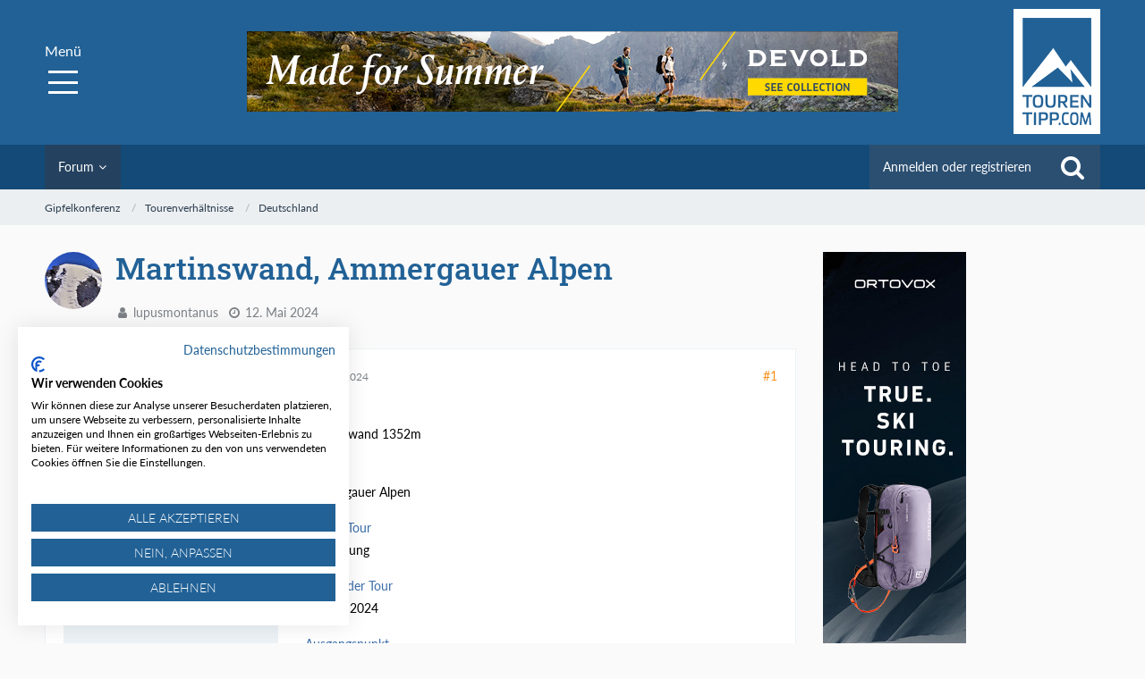

--- FILE ---
content_type: text/html; charset=UTF-8
request_url: https://tourentipp.com/de/forum/thread/24251-martinswand-ammergauer-alpen/
body_size: 18603
content:






<!DOCTYPE html>
<html dir="ltr" lang="de">

<head>
		
	<title>Martinswand,  Ammergauer Alpen  - Deutschland - Gipfelkonferenz</title>
	
	<meta charset="utf-8">
<meta name="viewport" content="width=device-width, initial-scale=1">
<meta name="format-detection" content="telephone=no">
<meta name="description" content="Der Aufstieg ist weder beschildert noch markiert, aber relativ leicht zu finden; am Beginn des Anstiegs zu den Brunnenkopfhäusern, links ab auf eine breite Forststraße (moderate Steigung, einige Kehren); dieser bis zu ihrem Ende folgen; dort nach links…">
<meta property="og:site_name" content="Gipfelkonferenz">
<meta property="og:title" content="Martinswand,  Ammergauer Alpen - Gipfelkonferenz">
<meta property="og:url" content="https://tourentipp.com/de/forum/thread/24251-martinswand-ammergauer-alpen/">
<meta property="og:type" content="article">
<meta property="og:description" content="Der Aufstieg ist weder beschildert noch markiert, aber relativ leicht zu finden; am Beginn des Anstiegs zu den Brunnenkopfhäusern, links ab auf eine breite Forststraße (moderate Steigung, einige Kehren); dieser bis zu ihrem Ende folgen; dort nach links…">
<meta property="og:image" content="https://tourentipp.com/de/wsc/attachment/71561-p1050158-jpg/">
<meta property="og:image:width" content="4608">
<meta property="og:image:height" content="3456">
<meta property="og:image" content="https://tourentipp.com/de/wsc/attachment/71562-p1050159-jpg/">
<meta property="og:image:width" content="4278">
<meta property="og:image:height" content="3220">
<meta property="og:image" content="https://tourentipp.com/de/wsc/attachment/71563-p1050161-jpg/">
<meta property="og:image:width" content="4152">
<meta property="og:image:height" content="3114">
<meta property="og:image" content="https://tourentipp.com/de/wsc/attachment/71564-p1050162-jpg/">
<meta property="og:image:width" content="4608">
<meta property="og:image:height" content="3456">
<meta property="og:image" content="https://tourentipp.com/de/wsc/attachment/71565-p1050163-jpg/">
<meta property="og:image:width" content="4608">
<meta property="og:image:height" content="3456">
<meta property="og:image" content="https://tourentipp.com/de/wsc/attachment/71566-p1050167-jpg/">
<meta property="og:image:width" content="4521">
<meta property="og:image:height" content="3391">
<meta property="og:image" content="https://tourentipp.com/de/wsc/attachment/71567-p1050168-jpg/">
<meta property="og:image:width" content="4179">
<meta property="og:image:height" content="3134">
<meta property="og:image" content="https://tourentipp.com/de/wsc/attachment/71568-p1050170-jpg/">
<meta property="og:image:width" content="4608">
<meta property="og:image:height" content="3456">

<!-- Stylesheets -->
<link rel="stylesheet" type="text/css" href="https://tourentipp.com/de/wsc/style/style-2.css?m=1663059868">

<script>
	var SID_ARG_2ND	= '';
	var WCF_PATH = 'https://tourentipp.com/de/wsc/';
	var WSC_API_URL = 'https://tourentipp.com/de/forum/';
	var SECURITY_TOKEN = 'd1a4268142597b65c57d931a4a7229ca1c0c6a21';
	var LANGUAGE_ID = 1;
	var LANGUAGE_USE_INFORMAL_VARIANT = false;
	var TIME_NOW = 1769416262;
	var LAST_UPDATE_TIME = 1616514019;
	var URL_LEGACY_MODE = false;
	var ENABLE_DEBUG_MODE = false;
	var ENABLE_PRODUCTION_DEBUG_MODE = true;
	var ENABLE_DEVELOPER_TOOLS = false;
	var WSC_API_VERSION = 2019;
	
	var REACTION_TYPES = {"1":{"title":"Gef\u00e4llt mir","renderedIcon":"<img\n\tsrc=\"https:\/\/tourentipp.com\/de\/wsc\/images\/reaction\/like.svg\"\n\talt=\"Gef\u00e4llt mir\"\n\tclass=\"reactionType\"\n\tdata-reaction-type-id=\"1\"\n>","iconPath":"https:\/\/tourentipp.com\/de\/wsc\/images\/reaction\/like.svg","showOrder":1,"reactionTypeID":1,"isAssignable":1},"2":{"title":"Danke","renderedIcon":"<img\n\tsrc=\"https:\/\/tourentipp.com\/de\/wsc\/images\/reaction\/thanks.svg\"\n\talt=\"Danke\"\n\tclass=\"reactionType\"\n\tdata-reaction-type-id=\"2\"\n>","iconPath":"https:\/\/tourentipp.com\/de\/wsc\/images\/reaction\/thanks.svg","showOrder":2,"reactionTypeID":2,"isAssignable":1},"3":{"title":"Haha","renderedIcon":"<img\n\tsrc=\"https:\/\/tourentipp.com\/de\/wsc\/images\/reaction\/haha.svg\"\n\talt=\"Haha\"\n\tclass=\"reactionType\"\n\tdata-reaction-type-id=\"3\"\n>","iconPath":"https:\/\/tourentipp.com\/de\/wsc\/images\/reaction\/haha.svg","showOrder":3,"reactionTypeID":3,"isAssignable":1},"4":{"title":"Verwirrend","renderedIcon":"<img\n\tsrc=\"https:\/\/tourentipp.com\/de\/wsc\/images\/reaction\/confused.svg\"\n\talt=\"Verwirrend\"\n\tclass=\"reactionType\"\n\tdata-reaction-type-id=\"4\"\n>","iconPath":"https:\/\/tourentipp.com\/de\/wsc\/images\/reaction\/confused.svg","showOrder":4,"reactionTypeID":4,"isAssignable":1},"5":{"title":"Traurig","renderedIcon":"<img\n\tsrc=\"https:\/\/tourentipp.com\/de\/wsc\/images\/reaction\/sad.svg\"\n\talt=\"Traurig\"\n\tclass=\"reactionType\"\n\tdata-reaction-type-id=\"5\"\n>","iconPath":"https:\/\/tourentipp.com\/de\/wsc\/images\/reaction\/sad.svg","showOrder":5,"reactionTypeID":5,"isAssignable":1},"6":{"title":"Gef\u00e4llt mir nicht","renderedIcon":"<img\n\tsrc=\"https:\/\/tourentipp.com\/de\/wsc\/images\/reaction\/thumbsDown.svg\"\n\talt=\"Gef\u00e4llt mir nicht\"\n\tclass=\"reactionType\"\n\tdata-reaction-type-id=\"6\"\n>","iconPath":"https:\/\/tourentipp.com\/de\/wsc\/images\/reaction\/thumbsDown.svg","showOrder":6,"reactionTypeID":6,"isAssignable":1}};
	
	</script>

<script src="https://tourentipp.com/de/wsc/js/WoltLabSuite.Core.min.js?v=1616514019"></script>
<script>
requirejs.config({
	baseUrl: 'https://tourentipp.com/de/wsc/js', 
	urlArgs: 't=1616514019'
	
});

window.addEventListener('pageshow', function(event) {
	if (event.persisted) {
		window.location.reload();
	}
});

</script>
<noscript>
	<style>
		.jsOnly {
			display: none !important;
		}
		
		.noJsOnly {
			display: block !important;
		}
	</style>
</noscript>

<script type="application/ld+json">
{
"@context": "http://schema.org",
"@type": "WebSite",
"url": "https:\/\/tourentipp.com\/de\/forum\/",
"potentialAction": {
"@type": "SearchAction",
"target": "https:\/\/tourentipp.com\/de\/wsc\/search\/?q={search_term_string}",
"query-input": "required name=search_term_string"
}
}
</script>

<script src="https://tourentipp.com/de/wsc/js/WoltLabSuite.Forum.min.js?v=1616514019"></script>
<!-- Icons -->
<link rel="apple-touch-icon" sizes="180x180" href="https://tourentipp.com/de/wsc/images/favicon/2.apple-touch-icon.png">
<link rel="manifest" href="https://tourentipp.com/de/wsc/images/favicon/2.manifest.json">
<link rel="shortcut icon" href="https://tourentipp.com/de/wsc/images/favicon/2.favicon.ico">
<meta name="msapplication-config" content="https://tourentipp.com/de/wsc/images/favicon/2.browserconfig.xml">
<meta name="theme-color" content="#216196">

<link rel="canonical" href="https://tourentipp.com/de/forum/thread/24251-martinswand-ammergauer-alpen/">
		
						
			
	<script src="https://consent.cookiefirst.com/sites/tourentipp.com-0513a2f8-f259-4d03-bcdd-2399a6dc6229/consent.js"></script>
	
	

</head>

<body id="tpl_wbb_thread"
	itemscope itemtype="http://schema.org/WebPage" itemid="https://tourentipp.com/de/forum/thread/24251-martinswand-ammergauer-alpen/"	data-template="thread" data-application="wbb" data-page-id="55" data-page-identifier="com.woltlab.wbb.Thread"	data-board-id="17"	class=" mobileShowPaginationTop">
	
	

<a id="top" class="test"></a>

<div id="pageContainer" class="pageContainer">
	
	
	<div id="pageHeaderContainer" class="pageHeaderContainer">
	<header id="pageHeader" class="pageHeader">
		
		
		<div id="pageHeaderFacade" class="pageHeaderFacade">
			<div class="layoutBoundary">
				<div id="pageHeaderLogo" class="pageHeaderLogo">
		
	<a href="/">
		<img src="https://tourentipp.com/de/wsc/images/styleLogo-68ab9d74d7f59cca8c042bcaa6e85c6dc4df8a2e.png" alt="" class="pageHeaderLogoLarge" style="width: 97px;height: 140px">
		<img src="https://tourentipp.com/de/wsc/images/styleLogo-mobile-68ab9d74d7f59cca8c042bcaa6e85c6dc4df8a2e.png" alt="" class="pageHeaderLogoSmall">
		
		
	</a>
</div>
				<div class="megaToggle">Menü<div></div></div>
				<div class="elementSection elementSection_var111  elementSectionPadding_var10 elementSectionMargin_var0 elementSectionInnerWidth_var100 fixedNavigation">
	<div class="sectionInner">
		<div class="megaTop">
			<div class=" inner">
				<a href="/">Startseite</a><a href="javascript:;" class="closeMega">Menü</a>
			</div>
		</div>
		<div class="elementNavigation elementNavigation_var500 ">
			<div id="navigationSitemap">
				<ul data-navlevel="1" data-embedmode="">
					<li class="open childs ">
						<a href="/de/touren/index.php">Touren</a>
						<span class="navpointToggler" data-ontoggle="closeSiblings"></span>
						<ul data-navlevel="2" data-addbackparenttitle="0" data-addbacktitle="1" data-addtitle="0" data-addcloser="0" data-animation="toggle">
							<li class="default ">
								<a href="/de/touren/index.php">Tourensuche</a>
							</li>
							<li class="default ">
								<a href="/de/touren/bergtour/index.php">Bergtour</a>
							</li>
							<li class="default ">
								<a href="/de/touren/hochtour/index.php">Hochtour</a>
							</li>
							<li class="default ">
								<a href="/de/touren/klettersteig/index.php">Klettersteig</a>
							</li>
							<li class="default ">
								<a href="/de/touren/skitour/index.php">Skitour</a>
							</li>
							<li class="default ">
								<a href="/de/touren/skihochtour/index.php">Skihochtour</a>
							</li>
							<li class="default ">
								<a href="/de/touren/mountainbiketour/index.php">Mountainbiketour</a>
							</li>
							<li class="default ">
								<a href="/de/touren/bewertungssystem.php">Bewertungssystem</a>
							</li>
						</ul>
					</li>
					<li class="open childs ">
						<a href="/de/huetten/index.php">Hütten</a>
						<span class="navpointToggler" data-ontoggle="closeSiblings"></span>
						<ul data-navlevel="2" data-addbackparenttitle="0" data-addbacktitle="1" data-addtitle="0" data-addcloser="0" data-animation="toggle" style="display: none;">
							<li class="default ">
								<a href="/de/huetten/index.php">Hüttensuche</a>
							</li>
							<li class="default ">
								<a href="/de/huetten/deutschland/index.php">Deutschland</a>
							</li>
							<li class="default ">
								<a href="/de/huetten/oesterreich/index.php">Österreich</a>
							</li>
							<li class="default ">
								<a href="/de/huetten/schweiz/index.php">Schweiz</a>
							</li>
							<li class="default ">
								<a href="/de/huetten/italien/index.php">Italien</a>
							</li>
						</ul>
					</li>
					<li class="open childs ">
						<a href="/de/wetter_lawinenlage/index.php">Wetter</a>
						<span class="navpointToggler" data-ontoggle="closeSiblings"></span>
						<ul data-navlevel="2" data-addbackparenttitle="0" data-addbacktitle="1" data-addtitle="0" data-addcloser="0" data-animation="toggle" style="display: none;">
							<li class="default ">
								<a href="/de/wetter_lawinenlage/bergwetter.php">Bergwetter</a>
							</li>
							<li class="default ">
								<a href="/de/wetter_lawinenlage/lawinenlage.php">Lawinenlage</a>
							</li>
							<li class="default ">
								<a href="/de/wetter_lawinenlage/webcam.php">Webcams</a>
							</li>
						</ul>
					</li>
					<li class="open childs ">
						<a href="/de/bergjournal/index.php">Bergjournal</a>
						<span class="navpointToggler" data-ontoggle="closeSiblings"></span>
						<ul data-navlevel="2" data-addbackparenttitle="0" data-addbacktitle="1" data-addtitle="0" data-addcloser="0" data-animation="toggle">
							<li class="default ">
								<a href="/de/bergjournal/alpinmagazin/index.php">Alpinmagazin</a>
							</li>
							<li class="default ">
								<a href="/de/bergjournal/ausruestung/index.php">Ausrüstung</a>
							</li>
							<li class="default ">
								<a href="/de/bergjournal/alpenflora/index.php">Alpenflora</a>
							</li>
							<li class="default ">
								<a href="/de/bergjournal/alpine-gastrotipps/index.php">Alpine Gastrotipps</a>
							</li>
							<li class="default ">
								<a href="/de/karten-wanderkarten/index.php">Karten &amp; Digitale Karten</a>
							</li>
							<li class="default ">
								<a href="/de/bergjournal/buchempfehlungen/index.php">Buchempfehlungen</a>
							</li>
							<li class="default ">
								<a href="/de/bergjournal/termine/index.php">Termine</a>
							</li>
							<li class="default ">
								<a href="/de/bergjournal/globo-vision-panoramabilder/index.php">Panoramabilder</a>
							</li>
							<li class="default ">
								<a href="/de/bergjournal/autorenportraits/index.php">Autorenportraits</a>
							</li>
						</ul>
					</li>
					<li class="open childs selected">
						<a href="/de/forum/">Gipfelkonferenz</a>
						<span class="navpointToggler" data-ontoggle="closeSiblings"></span>
						<ul data-navlevel="2" data-addbackparenttitle="0" data-addbacktitle="1" data-addtitle="0" data-addcloser="0" data-animation="toggle">
							<li class="default ">
								<a href="/de/forum/board/16-tourenverhältnisse/">Tourenverhältnisse</a>
							</li>
							<li class="default ">
								<a href="/de/forum/board/52-dies-und-das/">Dies und Das</a>
							</li>
						</ul>
					</li>
					<li class="open childs myMenu">
						<a href="/de/mytourentipp/index.php">myTourentipp</a>
												<div class="megaLogin"><form id="loginform" class="form formlogin" method="post" action="/de/wsc/login/"><input type="hidden" value="login.php" name="referer"><div class="form-group"><div class="input-icon right"><label for="benutzername" style="display: none;">Benutzername</label><input id="benutzername" class="form-control" type="text" value="" name="username" placeholder="Benutzername"></div></div><div class="form-group"><div class="input-icon right"><label for="password" style="display: none;">Passwort</label><input id="password" class="form-control" type="password" value="" name="password" placeholder="Passwort"></div></div><input type="hidden" name="url" value=""><input type="hidden" id="h_token" name="t" value="71e1eaddf08a347431de14828dfea60e40de0e81"><button type="submit">Login</button></form><a href="/de/wsc/register/"><b>Registrieren</b></a><a href="/de/wsc/lost-password/">Passwort vergessen?...</a></div>
											</li>
				</ul>
			</div>
		</div>
	</div>
</div>
				<div class="banner768" id="banner_g1_r0"></div>
				
			</div>
		</div>
		
		<div id="pageHeaderPanel" class="pageHeaderPanel">
			<div class="layoutBoundary">
				<div class="box mainMenu" data-box-identifier="com.woltlab.wcf.MainMenu">
			
		
	<div class="boxContent">
		<nav aria-label="Hauptmenü">
	<ol class="boxMenu">
		
		
					<li class="active boxMenuHasChildren" data-identifier="com.woltlab.wbb.BoardList">
				<a href="https://tourentipp.com/de/forum/" class="boxMenuLink" aria-current="page">
					<span class="boxMenuLinkTitle">Forum</span>
									</a>
				
				<ol class="boxMenuDepth1">				
									<li class="" data-identifier="com.woltlab.wbb.UnresolvedThreadList">
				<a href="https://tourentipp.com/de/forum/unresolved-thread-list/" class="boxMenuLink">
					<span class="boxMenuLinkTitle">Unerledigte Themen</span>
									</a>
				
				</li>				
									</ol></li>								
		
	</ol>
</nav>	</div>
</div>				
				<nav id="topMenu" class="userPanel">
		
	<ul class="userPanelItems">
												<!-- login box -->
				<li id="userLogin">
					<a class="loginLink" href="https://tourentipp.com/de/wsc/login/">Anmelden oder registrieren</a>
					<div id="loginForm" class="loginForm" style="display: none">
						<form method="post" action="https://tourentipp.com/de/wsc/login/">
							<section class="section loginFormLogin">
								<h2 class="sectionTitle">Anmeldung</h2>
								
								<dl>
									<dt><label for="username">Benutzername oder E-Mail-Adresse</label></dt>
									<dd>
										<input type="text" id="username" name="username" value="" required class="long" autocomplete="username">
									</dd>
								</dl>
								
								<dl>
									<dt><label for="password">Kennwort</label></dt>
									<dd>
										<input type="password" id="password" name="password" value="" class="long" autocomplete="current-password">
										<small><a href="https://tourentipp.com/de/wsc/lost-password/">Kennwort vergessen</a></small>
									</dd>
								</dl>
								
																	<dl>
										<dt></dt>
										<dd>
											<label for="useCookies"><input type="checkbox" id="useCookies" name="useCookies" value="1" checked> Dauerhaft angemeldet bleiben</label>
										</dd>
									</dl>
																
								
								
								<div class="userLoginButtons">
									<input type="submit" value="Absenden" accesskey="s">
									<input type="hidden" name="url" value="/de/forum/thread/24251-martinswand-ammergauer-alpen/">
									<input type="hidden" name="t" value="d1a4268142597b65c57d931a4a7229ca1c0c6a21">								</div>
							</section>
							
															<section class="section loginFormRegister">
									<h2 class="sectionTitle">Registrierung</h2>
									
									<p>Sie haben noch kein Benutzerkonto auf unserer Seite? <a href="https://tourentipp.com/de/wsc/register/">Registrieren Sie sich kostenlos</a> und nehmen Sie an unserer Community teil!</p>
									
									<div class="userLoginButtons">
										<a href="https://tourentipp.com/de/wsc/register/" class="button loginFormRegisterButton">Benutzerkonto erstellen</a>
									</div>
								</section>
														
							
						</form>
					</div>
					
					</li>
							
								
							
		<!-- page search -->
					<li class="jsOnly">
				<a href="#" id="userPanelSearchButton" class="jsTooltip" title="Suche"><span class="icon icon32 fa-search"></span> <span>Suche</span></a>
			</li>
			</ul>
</nav>
				
					

					
		
			
	
<div id="pageHeaderSearch" class="pageHeaderSearch">
	<form method="post" action="https://tourentipp.com/de/wsc/search/">
		<div id="pageHeaderSearchInputContainer" class="pageHeaderSearchInputContainer">
			<div class="pageHeaderSearchType dropdown">
				<a href="#" class="button dropdownToggle"><span class="pageHeaderSearchTypeLabel">Dieses Thema</span></a>
				<ul class="dropdownMenu">
					<li><a href="#" data-extended-link="https://tourentipp.com/de/wsc/search/" data-object-type="everywhere">Alles</a></li>
					<li class="dropdownDivider"></li>
					
											<li><a href="#" data-extended-link="https://tourentipp.com/de/wsc/search/?types%5B%5D=com.woltlab.wbb.post" data-object-type="com.woltlab.wbb.post" data-parameters='{ "threadID": 24251 }'>Dieses Thema</a></li>		<li><a href="#" data-extended-link="https://tourentipp.com/de/wsc/search/?types%5B%5D=com.woltlab.wbb.post" data-object-type="com.woltlab.wbb.post" data-parameters='{ "boardIDs[]": 17 }'>Dieses Forum</a></li>
						
						<li class="dropdownDivider"></li>
					
					
																													<li><a href="#" data-extended-link="https://tourentipp.com/de/wsc/search/?types%5B%5D=com.woltlab.wcf.page" data-object-type="com.woltlab.wcf.page">Seiten</a></li>
																																			<li><a href="#" data-extended-link="https://tourentipp.com/de/wsc/search/?types%5B%5D=com.woltlab.wbb.post" data-object-type="com.woltlab.wbb.post">Forum</a></li>
																
					<li class="dropdownDivider"></li>
					<li><a class="pageHeaderSearchExtendedLink" href="https://tourentipp.com/de/wsc/search/">Erweiterte Suche</a></li>
				</ul>
			</div>
			
			<input type="search" name="q" id="pageHeaderSearchInput" class="pageHeaderSearchInput" placeholder="Suchbegriff eingeben" autocomplete="off" value="" required>
			
			<button class="pageHeaderSearchInputButton button" type="submit">
				<span class="icon icon16 fa-search pointer" title="Suche"></span>
			</button>
			
			<div id="pageHeaderSearchParameters"></div>
			
						
			<input type="hidden" name="t" value="d1a4268142597b65c57d931a4a7229ca1c0c6a21">		</div>
	</form>
</div>

	</div>
		</div>
		
		</header>
	
	
</div>
	
	
	
	
	
	<div class="pageNavigation">
	<div class="layoutBoundary">
			<nav class="breadcrumbs" aria-label="Verlaufsnavigation">
		<ol itemprop="breadcrumb" itemscope itemtype="http://schema.org/BreadcrumbList">
			<li title="Gipfelkonferenz" itemprop="itemListElement" itemscope itemtype="http://schema.org/ListItem">
							<a href="https://tourentipp.com/de/forum/" itemprop="item"><span itemprop="name">Gipfelkonferenz</span></a>
															<meta itemprop="position" content="1">
																					</li>
														
											<li title="Tourenverhältnisse" itemprop="itemListElement" itemscope itemtype="http://schema.org/ListItem">
							<a href="https://tourentipp.com/de/forum/board/16-tourenverh%C3%A4ltnisse/" itemprop="item"><span itemprop="name">Tourenverhältnisse</span></a>
															<meta itemprop="position" content="2">
																					</li>
														
											<li title="Deutschland" itemprop="itemListElement" itemscope itemtype="http://schema.org/ListItem">
							<a href="https://tourentipp.com/de/forum/board/17-deutschland/" itemprop="item"><span itemprop="name">Deutschland</span></a>
															<meta itemprop="position" content="3">
																					</li>
		</ol>
	</nav>
		
		
	</div>
</div>
	
	
	
	<section id="main" class="main" role="main">
		<div class="layoutBoundary">
		
		<div class="banner-1-d"><div class="banner-skyscrapper" id="banner_g2_r0"></div></div>
		
		<div class="banner-2-d"><div class="banner-2" id="banner_g3_r0"></div></div>
		
		<div class="banner-3-d"><div class="banner-3" id="banner_g4_r0"></div></div>
		
		
			
			
			<div id="content" class="content">
								
																<header class="contentHeader messageGroupContentHeader wbbThread" data-thread-id="24251" data-is-link="0">
		<div class="contentHeaderIcon">
			<img src="https://tourentipp.com/de/wsc/images/avatars/42/3068-42ae317fe0a7a3503e2af4d0d2b49fff604a3d92.jpg" width="64" height="64" alt="" class="userAvatarImage">			
									
		</div>
		
		<div class="contentHeaderTitle">
			<h1 class="contentTitle">Martinswand,  Ammergauer Alpen</h1>
			<ul class="inlineList contentHeaderMetaData">
				
				
								
				<li>
					<span class="icon icon16 fa-user"></span>
											<a href="https://tourentipp.com/de/wsc/user/6519-lupusmontanus/" class="userLink" data-user-id="6519">lupusmontanus</a>
									</li>
				
				<li>
					<span class="icon icon16 fa-clock-o"></span>
					<a href="https://tourentipp.com/de/forum/thread/24251-martinswand-ammergauer-alpen/"><time datetime="2024-05-12T15:14:23+02:00" class="datetime" data-timestamp="1715519663" data-date="12. Mai 2024" data-time="15:14" data-offset="7200">12. Mai 2024</time></a>
				</li>
				
								
								
				
			</ul>
		</div>
		
		
	</header>
													
				
				
				



	<div class="section">
		<ul class="wbbThreadPostList messageList jsClipboardContainer" data-type="com.woltlab.wbb.post">
													
				
		
			
		
	
	
			<li id="post26221" class="anchorFixedHeader messageGroupStarter">
			<article class="wbbPost message messageSidebarOrientationLeft jsClipboardObject jsMessage userOnlineGroupMarking35"
				data-post-id="26221" data-can-edit="0" data-can-edit-inline="0"
								data-object-id="26221" data-object-type="com.woltlab.wbb.likeablePost" data-user-id="6519"								itemid="https://tourentipp.com/de/forum/thread/24251-martinswand-ammergauer-alpen/?postID=26221#post26221" itemscope itemtype="http://schema.org/DiscussionForumPosting"
			>
				
				<meta itemprop="dateCreated" content="2024-05-12T15:14:23+02:00">
									<meta itemprop="headline" content="Martinswand,  Ammergauer Alpen">
									
					 
	
<aside role="presentation" class="messageSidebar member" itemprop="author" itemscope itemtype="http://schema.org/Person">
	<div class="messageAuthor">
		
		
								
							<div class="userAvatar">
					<a href="https://tourentipp.com/de/wsc/user/6519-lupusmontanus/" aria-hidden="true"><img src="https://tourentipp.com/de/wsc/images/avatars/42/3068-42ae317fe0a7a3503e2af4d0d2b49fff604a3d92.jpg" width="128" height="128" alt="" class="userAvatarImage"></a>
					
									</div>
						
			<div class="messageAuthorContainer">
				<a href="https://tourentipp.com/de/wsc/user/6519-lupusmontanus/" class="username userLink" data-user-id="6519" itemprop="url">
					<span itemprop="name">lupusmontanus</span>
				</a>
														
					
							</div>
			
												<div class="userTitle">
						<span class="badge userTitleBadge red">tourentipp-extreme</span>
					</div>
				
				
									<div class="userRank"><img src="https://tourentipp.com/de/wsc/icon/userRank1S.png" alt=""><img src="https://tourentipp.com/de/wsc/icon/userRank1S.png" alt=""><img src="https://tourentipp.com/de/wsc/icon/userRank1S.png" alt=""><img src="https://tourentipp.com/de/wsc/icon/userRank1S.png" alt=""><img src="https://tourentipp.com/de/wsc/icon/userRank1S.png" alt=""></div>
							
						</div>
	
			
		
									<div class="userCredits">
					<dl class="plain dataList">
						<dt><a href="https://tourentipp.com/de/wsc/user/6519-lupusmontanus/#likes" class="jsTooltip" title="Erhaltene Reaktionen von lupusmontanus">Reaktionen</a></dt>
								<dd>170</dd>
														
														
														
														
								<dt><a href="https://tourentipp.com/de/forum/user-post-list/6519-lupusmontanus/" title="Beiträge von lupusmontanus" class="jsTooltip">Beiträge</a></dt>
	<dd>282</dd>
					</dl>
				</div>
			
				
		
	</aside>
				
				<div class="messageContent">
					<header class="messageHeader">
						<div class="messageHeaderBox">
							<ul class="messageHeaderMetaData">
								<li><a href="https://tourentipp.com/de/forum/thread/24251-martinswand-ammergauer-alpen/?postID=26221#post26221" class="permalink messagePublicationTime"><time datetime="2024-05-12T15:14:23+02:00" class="datetime" data-timestamp="1715519663" data-date="12. Mai 2024" data-time="15:14" data-offset="7200">12. Mai 2024</time></a></li>
								
								
							</ul>
							
							<ul class="messageStatus">
																																								
								
							</ul>
						</div>
						
						<ul class="messageQuickOptions">
															
														
															<li><a href="https://tourentipp.com/de/forum/thread/24251-martinswand-ammergauer-alpen/?postID=26221#post26221" class="jsTooltip jsButtonShare" title="Teilen" data-link-title="Martinswand,  Ammergauer Alpen">#1</a></li>
														
														
							
						</ul>
						
						
					</header>
					
					<div class="messageBody">
												
												
							<div class="customOptionList">
                    				<section class="optionCategories">
                    					<div class="customOption">
                                                                                							<dl class="option">
								<dt>Gipfel</dt>
								<dd>Martinswand  1352m</dd>
							</dl>
                                                                                							<dl class="option">
								<dt>Gebirge</dt>
								<dd>Ammergauer Alpen</dd>
							</dl>
                                                                                							<dl class="option">
								<dt>Art der Tour</dt>
								<dd>Wanderung</dd>
							</dl>
                                                                                							<dl class="option">
								<dt>Datum der Tour</dt>
								<dd>10. Mai 2024</dd>
							</dl>
                                                                                							<dl class="option">
								<dt>Ausgangspunkt</dt>
								<dd>Linderhof , großer kostenpflichtiger Parkplatz;</dd>
							</dl>
                                                                                							<dl class="option">
								<dt>Gefahreneinschätzung</dt>
								<dd>gering</dd>
							</dl>
                        					</div>
				</section>
                                        	</div>
						
						<div class="messageText" itemprop="text">
														
							<p>Der Aufstieg ist weder beschildert noch markiert, aber relativ leicht zu finden; am Beginn des Anstiegs zu den Brunnenkopfhäusern, links ab auf eine breite Forststraße (moderate Steigung, einige Kehren); dieser bis zu ihrem Ende folgen; dort nach links über eine kleine Wiese; geradeaus beginnt ein schon wieder begrünter Karrenweg, der in einem großen Linksbogen zu einer Waldlichtung leitet; von dort wiederum nach links auf Pfadspuren zum Gipfelaufbau und in einem kleinen Rechtsbogen auf das Gipfelplateau; Achtung: das Plateau bricht nach Süden und Westen senkrecht ab;                                       Es besteht auch die Möglichkeit auf der erwähnten kleinen Wiese sofort links auf einen deutlichen Karrenweg abzuzweigen; dieser führt ebenso zum <strong>Berg, erfordert aber den finalen Aufstieg über eine felsige mit Totholz bestückte Steilstufe;   AV-Karte BY 6 oder BY 7 (die Gipfelzustiege sind aber nicht eingezeichnet); ca.  400 Hm;</strong></p><p><strong>Fazit: eine kurze, relativ einsame Tour; besonders eindrucksvoll ist der Gipfelbereich - ein naturbelassener artenreicher Bergwald;</strong></p><p><strong>Bild 1: am Morgen im Graswangtal;</strong></p><p><strong>Bild 2: Sonnenaufgang in Linderhof mit  den Klammspitzen;</strong></p><p><strong>Bild 3: Blick beim Aufstieg auf die Martinswand;</strong></p><p><strong>Bild 4: die Scheinbergspitze;</strong></p><p><b>Bild 5: Scheinbergspitze, Lösertalkopf, Hochplatte und Hasentalkopf;</b></p><p><b>Bild 6: am Gipfelplateau;</b></p><p><b>Bild 7: der westliche Teil der Geierköpfe;</b></p><p><b>Bild 8: beim Abstieg - Sefelwand und die beiden Klammspitzen;</b></p>						</div>
						
						
					</div>
					
					<footer class="messageFooter">
									<section class="section attachmentThumbnailList">
			<h2 class="sectionTitle">Bilder</h2>
			
			<ul class="inlineList">
				<li class="attachmentThumbnail" data-attachment-id="71561">
																	<a href="https://tourentipp.com/de/wsc/attachment/71561-p1050158-jpg/" class="jsImageViewer" title="P1050158.JPG">
																
								<div class="attachmentThumbnailContainer">
									<span class="attachmentThumbnailImage">
																					<img src="https://tourentipp.com/de/wsc/attachment/71561-p1050158-jpg/?thumbnail=1" alt="Attachment"  class="attachmentThumbnailImageScalable">
																			</span>
								
									<span class="attachmentThumbnailData">
										<span class="attachmentFilename">P1050158.JPG</span>
									</span>
								</div>
								
								<ul class="attachmentMetaData inlineList">
									<li>
										<span class="icon icon16 fa-file-text-o"></span>
										3,68 MB									</li>
									<li>
										<span class="icon icon16 fa-expand"></span>
										4.608×3.456									</li>
									<li>
										<span class="icon icon16 fa-eye"></span>
										470									</li>
								</ul>
								
																	</a>
															</li>
																								<li class="attachmentThumbnail" data-attachment-id="71562">
																	<a href="https://tourentipp.com/de/wsc/attachment/71562-p1050159-jpg/" class="jsImageViewer" title="P1050159.JPG">
																
								<div class="attachmentThumbnailContainer">
									<span class="attachmentThumbnailImage">
																					<img src="https://tourentipp.com/de/wsc/attachment/71562-p1050159-jpg/?thumbnail=1" alt="Attachment"  class="attachmentThumbnailImageScalable">
																			</span>
								
									<span class="attachmentThumbnailData">
										<span class="attachmentFilename">P1050159.JPG</span>
									</span>
								</div>
								
								<ul class="attachmentMetaData inlineList">
									<li>
										<span class="icon icon16 fa-file-text-o"></span>
										2,09 MB									</li>
									<li>
										<span class="icon icon16 fa-expand"></span>
										4.278×3.220									</li>
									<li>
										<span class="icon icon16 fa-eye"></span>
										421									</li>
								</ul>
								
																	</a>
															</li>
																								<li class="attachmentThumbnail" data-attachment-id="71563">
																	<a href="https://tourentipp.com/de/wsc/attachment/71563-p1050161-jpg/" class="jsImageViewer" title="P1050161.JPG">
																
								<div class="attachmentThumbnailContainer">
									<span class="attachmentThumbnailImage">
																					<img src="https://tourentipp.com/de/wsc/attachment/71563-p1050161-jpg/?thumbnail=1" alt="Attachment"  class="attachmentThumbnailImageScalable">
																			</span>
								
									<span class="attachmentThumbnailData">
										<span class="attachmentFilename">P1050161.JPG</span>
									</span>
								</div>
								
								<ul class="attachmentMetaData inlineList">
									<li>
										<span class="icon icon16 fa-file-text-o"></span>
										2,47 MB									</li>
									<li>
										<span class="icon icon16 fa-expand"></span>
										4.152×3.114									</li>
									<li>
										<span class="icon icon16 fa-eye"></span>
										432									</li>
								</ul>
								
																	</a>
															</li>
																								<li class="attachmentThumbnail" data-attachment-id="71564">
																	<a href="https://tourentipp.com/de/wsc/attachment/71564-p1050162-jpg/" class="jsImageViewer" title="P1050162.JPG">
																
								<div class="attachmentThumbnailContainer">
									<span class="attachmentThumbnailImage">
																					<img src="https://tourentipp.com/de/wsc/attachment/71564-p1050162-jpg/?thumbnail=1" alt="Attachment"  class="attachmentThumbnailImageScalable">
																			</span>
								
									<span class="attachmentThumbnailData">
										<span class="attachmentFilename">P1050162.JPG</span>
									</span>
								</div>
								
								<ul class="attachmentMetaData inlineList">
									<li>
										<span class="icon icon16 fa-file-text-o"></span>
										3,68 MB									</li>
									<li>
										<span class="icon icon16 fa-expand"></span>
										4.608×3.456									</li>
									<li>
										<span class="icon icon16 fa-eye"></span>
										435									</li>
								</ul>
								
																	</a>
															</li>
																								<li class="attachmentThumbnail" data-attachment-id="71565">
																	<a href="https://tourentipp.com/de/wsc/attachment/71565-p1050163-jpg/" class="jsImageViewer" title="P1050163.JPG">
																
								<div class="attachmentThumbnailContainer">
									<span class="attachmentThumbnailImage">
																					<img src="https://tourentipp.com/de/wsc/attachment/71565-p1050163-jpg/?thumbnail=1" alt="Attachment"  class="attachmentThumbnailImageScalable">
																			</span>
								
									<span class="attachmentThumbnailData">
										<span class="attachmentFilename">P1050163.JPG</span>
									</span>
								</div>
								
								<ul class="attachmentMetaData inlineList">
									<li>
										<span class="icon icon16 fa-file-text-o"></span>
										4,49 MB									</li>
									<li>
										<span class="icon icon16 fa-expand"></span>
										4.608×3.456									</li>
									<li>
										<span class="icon icon16 fa-eye"></span>
										390									</li>
								</ul>
								
																	</a>
															</li>
																								<li class="attachmentThumbnail" data-attachment-id="71566">
																	<a href="https://tourentipp.com/de/wsc/attachment/71566-p1050167-jpg/" class="jsImageViewer" title="P1050167.JPG">
																
								<div class="attachmentThumbnailContainer">
									<span class="attachmentThumbnailImage">
																					<img src="https://tourentipp.com/de/wsc/attachment/71566-p1050167-jpg/?thumbnail=1" alt="Attachment"  class="attachmentThumbnailImageScalable">
																			</span>
								
									<span class="attachmentThumbnailData">
										<span class="attachmentFilename">P1050167.JPG</span>
									</span>
								</div>
								
								<ul class="attachmentMetaData inlineList">
									<li>
										<span class="icon icon16 fa-file-text-o"></span>
										3,94 MB									</li>
									<li>
										<span class="icon icon16 fa-expand"></span>
										4.521×3.391									</li>
									<li>
										<span class="icon icon16 fa-eye"></span>
										417									</li>
								</ul>
								
																	</a>
															</li>
																								<li class="attachmentThumbnail" data-attachment-id="71567">
																	<a href="https://tourentipp.com/de/wsc/attachment/71567-p1050168-jpg/" class="jsImageViewer" title="P1050168.JPG">
																
								<div class="attachmentThumbnailContainer">
									<span class="attachmentThumbnailImage">
																					<img src="https://tourentipp.com/de/wsc/attachment/71567-p1050168-jpg/?thumbnail=1" alt="Attachment"  class="attachmentThumbnailImageScalable">
																			</span>
								
									<span class="attachmentThumbnailData">
										<span class="attachmentFilename">P1050168.JPG</span>
									</span>
								</div>
								
								<ul class="attachmentMetaData inlineList">
									<li>
										<span class="icon icon16 fa-file-text-o"></span>
										2,55 MB									</li>
									<li>
										<span class="icon icon16 fa-expand"></span>
										4.179×3.134									</li>
									<li>
										<span class="icon icon16 fa-eye"></span>
										447									</li>
								</ul>
								
																	</a>
															</li>
																								<li class="attachmentThumbnail" data-attachment-id="71568">
																	<a href="https://tourentipp.com/de/wsc/attachment/71568-p1050170-jpg/" class="jsImageViewer" title="P1050170.JPG">
																
								<div class="attachmentThumbnailContainer">
									<span class="attachmentThumbnailImage">
																					<img src="https://tourentipp.com/de/wsc/attachment/71568-p1050170-jpg/?thumbnail=1" alt="Attachment"  class="attachmentThumbnailImageScalable">
																			</span>
								
									<span class="attachmentThumbnailData">
										<span class="attachmentFilename">P1050170.JPG</span>
									</span>
								</div>
								
								<ul class="attachmentMetaData inlineList">
									<li>
										<span class="icon icon16 fa-file-text-o"></span>
										4,92 MB									</li>
									<li>
										<span class="icon icon16 fa-expand"></span>
										4.608×3.456									</li>
									<li>
										<span class="icon icon16 fa-eye"></span>
										440									</li>
								</ul>
								
																	</a>
															</li>
			</ul>
		</section>
	
	
	
						
												
						
						
						<div class="messageFooterNotes">
														
														
														
														
							
						</div>
						
						<div class="messageFooterGroup">
							
															        				<a href="#" class="reactionSummaryList jsOnly jsTooltip" data-object-type="com.woltlab.wbb.likeablePost" data-object-id="26221" title="Reaktionen auflisten">
									<span class="reactCountButton" data-reaction-type-id="2">
					<img
	src="https://tourentipp.com/de/wsc/images/reaction/thanks.svg"
	alt="Danke"
	class="reactionType"
	data-reaction-type-id="2"
>					<span class="reactionCount">2</span>
				</span>
							<span class="reactCountButton" data-reaction-type-id="1">
					<img
	src="https://tourentipp.com/de/wsc/images/reaction/like.svg"
	alt="Gefällt mir"
	class="reactionType"
	data-reaction-type-id="1"
>					<span class="reactionCount">1</span>
				</span>
						</a>
							
							<ul class="messageFooterButtonsExtra buttonList smallButtons jsMobileNavigationExtra">
																<li class="jsReportPost jsOnly" data-object-id="26221"><a href="#" title="Inhalt melden" class="button jsTooltip"><span class="icon icon16 fa-exclamation-triangle"></span> <span class="invisible">Inhalt melden</span></a></li>																
							</ul>
							
							<ul class="messageFooterButtons buttonList smallButtons jsMobileNavigation">
																<li class="jsQuoteMessage" data-object-id="26221" data-is-quoted="0"><a href="#" title="Zitieren" class="button jsTooltip"><span class="icon icon16 fa-quote-left"></span> <span class="invisible">Zitieren</span></a></li>																															</ul>
						</div>

						
					</footer>
				</div>
			</article>
		</li>
		
	
	
		
					
	
		
										
					</ul>
	</div>


<div class="boxesContentBottom">
						<div class="boxContainer">
							<section class="box boxInfo" data-box-identifier="com.woltlab.wcf.RegisterButton.content">
			
			<h2 class="boxTitle">
							Jetzt mitmachen!					</h2>
		
	<div class="boxContent">
		<p>Sie haben noch kein Benutzerkonto auf unserer Seite? <a href="https://tourentipp.com/de/wsc/register/">Registrieren Sie sich kostenlos</a> und nehmen Sie an unserer Community teil!</p>

<div class="formSubmit">
	<a href="https://tourentipp.com/de/wsc/register/" class="button buttonPrimary">Benutzerkonto erstellen</a>
	<a href="https://tourentipp.com/de/wsc/login/" class="button buttonPrimary">Anmelden</a>
</div>
	</div>
</section>
						</div>
					</div>
				
				
							</div>
				
							
															
				<aside class="sidebar boxesSidebarRight" aria-label="Rechte Seitenleiste" data-show-sidebar="Rechte Sidebar" data-hide-sidebar="Sidebar verbergen">
					<div class="boxContainer">
													
										
				
				
								
								
									<section class="box" data-box-identifier="com.woltlab.wbb.LatestPosts">
			
			<h2 class="boxTitle">
							Letzte Beiträge					</h2>
		
	<div class="boxContent">
		<ul class="sidebarItemList">
										<li class="box24">
							<a href="https://tourentipp.com/de/forum/thread/25211-skitour-hinterberg-gargellen/" aria-hidden="true"><img src="[data-uri]" width="24" height="24" alt="" class="userAvatarImage"></a>
						
			<div class="sidebarItemTitle">
				<h3><a href="https://tourentipp.com/de/forum/thread/25211-skitour-hinterberg-gargellen/"  class="wbbTopicLink" data-thread-id="25211" data-sort-order="DESC">Skitour Hinterberg - Gargellen</a></h3>
													<small><a href="https://tourentipp.com/de/wsc/user/49-jonas/" class="userLink" data-user-id="49">Jonas</a> <span class="separatorLeft"><time datetime="2026-01-25T22:01:10+01:00" class="datetime" data-timestamp="1769374870" data-date="25. Januar 2026" data-time="22:01" data-offset="3600">Vor 11 Stunden</time></span></small>
							</div>
		</li>
										<li class="box24">
							<a href="https://tourentipp.com/de/forum/thread/25210-skitour-hoher-freschen/" aria-hidden="true"><img src="[data-uri]" width="24" height="24" alt="" class="userAvatarImage"></a>
						
			<div class="sidebarItemTitle">
				<h3><a href="https://tourentipp.com/de/forum/thread/25210-skitour-hoher-freschen/"  class="wbbTopicLink" data-thread-id="25210" data-sort-order="DESC">Skitour Hoher Freschen</a></h3>
													<small><a href="https://tourentipp.com/de/wsc/user/49-jonas/" class="userLink" data-user-id="49">Jonas</a> <span class="separatorLeft"><time datetime="2026-01-25T21:38:11+01:00" class="datetime" data-timestamp="1769373491" data-date="25. Januar 2026" data-time="21:38" data-offset="3600">Vor 12 Stunden</time></span></small>
							</div>
		</li>
										<li class="box24">
							<a href="https://tourentipp.com/de/forum/thread/25209-raukopf-skitour-spitzing/" aria-hidden="true"><img src="https://tourentipp.com/de/wsc/images/avatars/33/2508-336ed4109b274806a14d89a6465f117c171ae87f.jpg" width="24" height="24" alt="" class="userAvatarImage"></a>
						
			<div class="sidebarItemTitle">
				<h3><a href="https://tourentipp.com/de/forum/thread/25209-raukopf-skitour-spitzing/"  class="wbbTopicLink" data-thread-id="25209" data-sort-order="DESC">Raukopf- Skitour- Spitzing</a></h3>
													<small><a href="https://tourentipp.com/de/wsc/user/98-thomas-n/" class="userLink" data-user-id="98">Thomas N.</a> <span class="separatorLeft"><time datetime="2026-01-25T20:10:34+01:00" class="datetime" data-timestamp="1769368234" data-date="25. Januar 2026" data-time="20:10" data-offset="3600">Vor 13 Stunden</time></span></small>
							</div>
		</li>
										<li class="box24">
							<a href="https://tourentipp.com/de/forum/thread/25208-staffel-winterwanderung/" aria-hidden="true"><img src="[data-uri]" width="24" height="24" alt="" class="userAvatarImage"></a>
						
			<div class="sidebarItemTitle">
				<h3><a href="https://tourentipp.com/de/forum/thread/25208-staffel-winterwanderung/"  class="wbbTopicLink" data-thread-id="25208" data-sort-order="DESC">Staffel - Winterwanderung</a></h3>
													<small><a href="https://tourentipp.com/de/wsc/user/211-wege/" class="userLink" data-user-id="211">wege</a> <span class="separatorLeft"><time datetime="2026-01-25T19:46:19+01:00" class="datetime" data-timestamp="1769366779" data-date="25. Januar 2026" data-time="19:46" data-offset="3600">Vor 14 Stunden</time></span></small>
							</div>
		</li>
										<li class="box24">
							<a href="https://tourentipp.com/de/forum/thread/25207-skitour-schwarzkogel-schneeschuh-tour-spie%C3%9Fn%C3%A4gel-spertental/" aria-hidden="true"><img src="https://tourentipp.com/de/wsc/images/avatars/d8/3069-d8879bf43954a086938276c1f05f367bfd21b740.jpg" width="24" height="24" alt="" class="userAvatarImage"></a>
						
			<div class="sidebarItemTitle">
				<h3><a href="https://tourentipp.com/de/forum/thread/25207-skitour-schwarzkogel-schneeschuh-tour-spie%C3%9Fn%C3%A4gel-spertental/"  class="wbbTopicLink" data-thread-id="25207" data-sort-order="DESC">Skitour Schwarzkogel + Schneeschuh-Tour Spießnägel (Spertental)</a></h3>
													<small><a href="https://tourentipp.com/de/wsc/user/804-kormoran/" class="userLink" data-user-id="804">kormoran</a> <span class="separatorLeft"><time datetime="2026-01-25T16:04:14+01:00" class="datetime" data-timestamp="1769353454" data-date="25. Januar 2026" data-time="16:04" data-offset="3600">Vor 17 Stunden</time></span></small>
							</div>
		</li>
	</ul>	</div>
</section>									<section class="box" data-box-identifier="com.woltlab.wbb.HotThreads">
			
			<h2 class="boxTitle">
							Heiße Themen					</h2>
		
	<div class="boxContent">
		<ul class="sidebarItemList">
										<li class="box24">
							<a href="https://tourentipp.com/de/forum/thread/25209-raukopf-skitour-spitzing/" aria-hidden="true"><img src="https://tourentipp.com/de/wsc/images/avatars/33/2508-336ed4109b274806a14d89a6465f117c171ae87f.jpg" width="24" height="24" alt="" class="userAvatarImage"></a>
						
			<div class="sidebarItemTitle">
				<h3><a href="https://tourentipp.com/de/forum/thread/25209-raukopf-skitour-spitzing/"  class="wbbTopicLink" data-thread-id="25209" data-sort-order="DESC">Raukopf- Skitour- Spitzing</a></h3>
													<small>0 Antworten, 756 Zugriffe, Vor 13 Stunden</small>
							</div>
		</li>
										<li class="box24">
							<a href="https://tourentipp.com/de/forum/thread/25206-tanzeck-reibn-skitour/" aria-hidden="true"><img src="https://tourentipp.com/de/wsc/images/avatars/33/2508-336ed4109b274806a14d89a6465f117c171ae87f.jpg" width="24" height="24" alt="" class="userAvatarImage"></a>
						
			<div class="sidebarItemTitle">
				<h3><a href="https://tourentipp.com/de/forum/thread/25206-tanzeck-reibn-skitour/"  class="wbbTopicLink" data-thread-id="25206" data-sort-order="DESC">Tanzeck Reibn Skitour</a></h3>
													<small>0 Antworten, 2.126 Zugriffe, Vor einem Tag</small>
							</div>
		</li>
										<li class="box24">
							<a href="https://tourentipp.com/de/forum/thread/25203-skitour-setzberg/" aria-hidden="true"><img src="https://tourentipp.com/de/wsc/images/avatars/ac/2834-aca2f08bf53021993c2aaaf66ee0ffbe7c9dbed6.jpg" width="24" height="24" alt="" class="userAvatarImage"></a>
						
			<div class="sidebarItemTitle">
				<h3><a href="https://tourentipp.com/de/forum/thread/25203-skitour-setzberg/"  class="wbbTopicLink" data-thread-id="25203" data-sort-order="DESC">Skitour Setzberg</a></h3>
													<small>0 Antworten, 1.860 Zugriffe, Vor einem Tag</small>
							</div>
		</li>
										<li class="box24">
							<a href="https://tourentipp.com/de/forum/thread/25208-staffel-winterwanderung/" aria-hidden="true"><img src="[data-uri]" width="24" height="24" alt="" class="userAvatarImage"></a>
						
			<div class="sidebarItemTitle">
				<h3><a href="https://tourentipp.com/de/forum/thread/25208-staffel-winterwanderung/"  class="wbbTopicLink" data-thread-id="25208" data-sort-order="DESC">Staffel - Winterwanderung</a></h3>
													<small>0 Antworten, 275 Zugriffe, Vor 13 Stunden</small>
							</div>
		</li>
										<li class="box24">
							<a href="https://tourentipp.com/de/forum/thread/25200-rosskopf-und-umgebung-skitour-bayerische-voralpen/" aria-hidden="true"><img src="https://tourentipp.com/de/wsc/images/avatars/ed/2956-ed23837cba8ae63c73c20525c55e15a14f9c1482.jpg" width="24" height="24" alt="" class="userAvatarImage"></a>
						
			<div class="sidebarItemTitle">
				<h3><a href="https://tourentipp.com/de/forum/thread/25200-rosskopf-und-umgebung-skitour-bayerische-voralpen/"  class="wbbTopicLink" data-thread-id="25200" data-sort-order="DESC">Rosskopf und Umgebung - Skitour - Bayerische Voralpen</a></h3>
													<small>0 Antworten, 3.550 Zugriffe, Vor 4 Tagen</small>
							</div>
		</li>
	</ul>	</div>
</section>								
								
						
											</div>
				</aside>
					</div>
	</section>
	
	
	
			<div class="boxesFooterBoxes">
			<div class="layoutBoundary">
				<div class="boxContainer">
					<section class="box boxFullWidth jsOnly">
			<h2 class="boxTitle">Teilen</h2>
			
			<div class="boxContent">
				<div class="messageShareButtons jsMessageShareButtons jsOnly">
		
	<ul class="inlineList">
					<li>
				<a href="#" role="button" class="button jsShareFacebook" title="Facebook" aria-label="Facebook">
					<span class="icon icon24 fa-facebook-official"></span>
					<span>Facebook</span>
				</a>
			</li>
							<li>
				<a href="#" role="button" class="button jsShareTwitter" title="Twitter" aria-label="Twitter">
					<span class="icon icon24 fa-twitter"></span>
					<span>Twitter</span>
				</a>
			</li>
							<li>
				<a href="#" role="button" class="button jsShareReddit" title="Reddit" aria-label="Reddit">
					<span class="icon icon24 fa-reddit"></span>
					<span>Reddit</span>
				</a>
			</li>
							<li>
				<a href="#" role="button" class="button jsShareWhatsApp" title="WhatsApp" aria-label="WhatsApp">
					<span class="icon icon24 fa-whatsapp jsTooltip"></span>
					<span>WhatsApp</span>
				</a>
			</li>
									<li>
				<a href="#" role="button" class="button jsSharePinterest" title="Pinterest" aria-label="Pinterest">
					<span class="icon icon24 fa-pinterest-p jsTooltip"></span>
					<span>Pinterest</span>
				</a>
			</li>
						
	</ul>
	
	</div>
			</div>
		</section>
				</div>
			</div>
		</div>
	
	
	<footer id="pageFooter" class="pageFooter">
		
						
<div class="boxesFooter">
	<div class="elementSection elementSection_var0  isDarkBackground iconsInvers elementSectionPadding_var0 elementSectionMargin_var0 elementSectionInnerWidth_var0 elementSectionBackgroundColor_var610">
		<div class="sectionInner">
			<div class="elementStandard elementContent elementContainerStandard elementContainerStandard_var0  elementContainerStandardColumns_var20202040 elementContainerStandardColumns elementContainerStandardColumns4">
				<div class="col col1">
					<div>
						<div class="elementHeadline elementHeadline_var0  elementHeadlineLevel_varh3 elementHeadlineAlign_var0 elementHeadlineLevel_varh3"><h3>Tourentipp</h3></div>
						<div class="elementNavigation elementNavigation_var0 ">
							<div id="navigationFootermap">
								<nav>
									<div>
										<ul data-navlevel="1">
											<li class="default "><a href="/de/ueber-tourentipp/">Über uns</a></li>
											<li class="default "><a href="/de/touren/">Touren</a></li>
											<li class="default "><a href="/de/huetten/">Hütten</a></li>
											<li class="default "><a href="/de/mytourentipp/">MyTourentipp</a></li>
										</ul>
									</div>
								</nav>
							</div>
						</div>
					</div>
				</div>
				<div class="col col2">
					<div>
						<div class="elementHeadline elementHeadline_var0  elementHeadlineLevel_varh3 elementHeadlineAlign_var0 elementHeadlineLevel_varh3"><h3>Service</h3></div>
						<div class="elementNavigation elementNavigation_var0 ">
							<div id="navigationFootermap">
								<nav>
									<div>
										<ul data-navlevel="1">
											<li class="default "><a href="/de/wetter_lawinenlage/">Wetter &amp; Lawinenlage</a></li>
											<li class="default "><a href="/de/bergjournal/">Bergjournal</a></li>
											<li class="default "><a href="/de/forum/index.php">Gipfelkonferenz</a></li>
										</ul>
									</div>
								</nav>
							</div>
						</div>
					</div>
				</div>
				<div class="col col3">
					<div>
						<div class="elementHeadline elementHeadline_var0  elementHeadlineLevel_varh3 elementHeadlineAlign_var0 elementHeadlineLevel_varh3"><h3>Rechtliche Infos</h3></div>
						<div class="elementNavigation elementNavigation_var0 ">
							<div id="navigationFootermap">
								<nav>
									<div>
										<ul data-navlevel="1">
											<li class="default "><a href="/de/kontakt/" title="">Kontakt</a></li>
											<li class="default "><a href="/de/impressum/" title="">Impressum</a></li>
											<li class="default "><a href="/de/datenschutz/">Datenschutz</a></li>
											<li class="default "><a href="/de/nutzungsbedingungen/">Nutzungsbedingungen</a></li>
											<li class="default "><a href="/de/sitemap/">Sitemap</a></li>
										</ul>
									</div>
								</nav>
							</div>
						</div>
					</div>
				</div>
				<div class="col col4">
					<div>
						<div class="elementHeadline elementHeadline_var0  elementHeadlineLevel_varh3 elementHeadlineAlign_var0 elementHeadlineLevel_varh3"><h3>Social Media</h3></div>
						<div class="elementStandard elementSocialButton elementSocialButton_var120  elementSocialButtonType_varFacebook elementSocialButtonSize_var0 elementSocialButtonBackgroundColor_var89 elementSocialButtonBorderRadius_var100">
							<div class="socialIcon">&nbsp;</div>
							<a class="socialLink" target="_blank" rel="noopener" href="https://www.facebook.com/tourentipp.de"><span>&nbsp;</span></a>
						</div>
						<div class="elementStandard elementSocialButton elementSocialButton_var120  elementSocialButtonType_varTwitter elementSocialButtonSize_var0 elementSocialButtonBackgroundColor_var89 elementSocialButtonBorderRadius_var100">
							<div class="socialIcon">&nbsp;</div>
							<a class="socialLink" target="_blank" rel="noopener" href="https://twitter.com/bergsteigen"><span>&nbsp;</span></a>
						</div>
						<div class="elementStandard elementSocialButton elementSocialButton_var120  elementSocialButtonType_varInstagram elementSocialButtonSize_var0 elementSocialButtonBackgroundColor_var89 elementSocialButtonBorderRadius_var100">
							<div class="socialIcon">&nbsp;</div>
							<a class="socialLink" target="_blank" rel="noopener" href="https://www.instagram.com/tourentipp_com/"><span>&nbsp;</span></a>
						</div>
						<div class="elementClearerSpacer elementClearerSpacer_var0  elementClearerSpacerSpace_var0"></div>
						<div class="elementStandard elementSocialButton elementSocialButton_var120  elementSocialButtonType_varTumblr elementSocialButtonSize_var0 elementSocialButtonBackgroundColor_var89 elementSocialButtonBorderRadius_var100">
							<div class="socialIcon">&nbsp;</div>
							<a class="socialLink" target="_blank" rel="noopener" href="http://tourentipp.tumblr.com/"><span>&nbsp;</span></a>
						</div>
						<div class="elementStandard elementSocialButton elementSocialButton_var120  elementSocialButtonType_varYoutube elementSocialButtonSize_var0 elementSocialButtonBackgroundColor_var89 elementSocialButtonBorderRadius_var100">
							<div class="socialIcon">&nbsp;</div>
							<a class="socialLink" target="_blank" rel="noopener" href="https://www.youtube.com/channel/UCVObxNzuLOnSSvPwkoJoAjQ"><span>&nbsp;</span></a>
						</div>
						<div class="box-follow">
							<a class="follow_1" href="javascript:;">
								<div>
									<span>Gefällt mir</span>
									<div class="box-iframe">
										<div id="mybuttons"></div>
									</div>
								</div>
							</a>
						</div>
					</div>
				</div>
			</div>
			<div class="elementText elementText_var0 elementTextListStyle_var0"><p><strong>© Tourentipp.com 2025</strong></p></div>
		</div>
	</div>
		</div>

</footer>
</div>

<div id="pageMainMenuMobile" class="pageMainMenuMobile menuOverlayMobile" data-page-logo="https://tourentipp.com/de/wsc/images/styleLogo-68ab9d74d7f59cca8c042bcaa6e85c6dc4df8a2e.png">
	<ol class="menuOverlayItemList" data-title="Menü">
		
		
		<li class="menuOverlayTitle">Navigation</li>
					
			<li class="menuOverlayItem" data-mobile-identifier="com.woltlab.wbb.BoardList">
								<a href="https://tourentipp.com/de/forum/" class="menuOverlayItemLink active">
					<span class="menuOverlayItemTitle">Forum</span>
									</a>
				
				<ol class="menuOverlayItemList">					
										
			<li class="menuOverlayItem" data-mobile-identifier="com.woltlab.wbb.UnresolvedThreadList">
								<a href="https://tourentipp.com/de/forum/unresolved-thread-list/" class="menuOverlayItemLink">
					<span class="menuOverlayItemTitle">Unerledigte Themen</span>
									</a>
				
				</li>					
											</ol></li>									<li class="menuOverlayItemSpacer"></li>
		<li class="menuOverlayItem" data-more="com.woltlab.wcf.search">
			<a href="#" class="menuOverlayItemLink box24">
				<span class="icon icon24 fa-search"></span>
				<span class="menuOverlayItemTitle">Suche</span>
			</a>
		</li>
		<li class="menuOverlayTitle" id="pageMainMenuMobilePageOptionsTitle">Optionen</li>
		
		
		
					<li class="menuOverlayTitle">Aktueller Ort</li>
			<li class="menuOverlayItem">
						<a href="https://tourentipp.com/de/forum/" class="menuOverlayItemLink">
							<span class="box24">
								<span class="icon icon24 fa-home"></span>
								<span class="menuOverlayItemTitle">Gipfelkonferenz</span>
							</span>
						</a>
					</li>
														<li class="menuOverlayItem">
						<a href="https://tourentipp.com/de/forum/board/16-tourenverh%C3%A4ltnisse/" class="menuOverlayItemLink">
							<span style="padding-left: 20px"  class="box24">
								<span class="icon icon24 fa-caret-right"></span>
								<span class="menuOverlayItemTitle">Tourenverhältnisse</span>
							</span>
						</a>
					</li>
														<li class="menuOverlayItem">
						<a href="https://tourentipp.com/de/forum/board/17-deutschland/" class="menuOverlayItemLink">
							<span style="padding-left: 40px"  class="box24">
								<span class="icon icon24 fa-caret-right"></span>
								<span class="menuOverlayItemTitle">Deutschland</span>
							</span>
						</a>
					</li>
		
		
		
	</ol>
</div>


<div id="pageUserMenuMobile" class="pageUserMenuMobile menuOverlayMobile" data-page-logo="https://tourentipp.com/de/wsc/images/styleLogo-68ab9d74d7f59cca8c042bcaa6e85c6dc4df8a2e.png">
	<ol class="menuOverlayItemList" data-title="Benutzer-Menü">
		
		
					
			<li class="menuOverlayTitle">Benutzer-Menü</li>
							<li class="menuOverlayItem" data-more="com.woltlab.wcf.login">
					<a href="#" class="menuOverlayItemLink box24">
						<span class="icon icon24 fa-sign-in"></span>
						<span class="menuOverlayItemTitle">Anmeldung</span>
					</a>
				</li>
										<li class="menuOverlayItem">
					<a href="https://tourentipp.com/de/wsc/register/" class="menuOverlayItemLink box24">
						<span class="icon icon24 fa-user-plus"></span>
						<span class="menuOverlayItemTitle">Registrierung</span>
					</a>
				</li>
						
			
			
							
		
	</ol>
</div>



<div class="pageFooterStickyNotice">
		
	
	
	<noscript>
		<div class="info" role="status">
			<div class="layoutBoundary">
				<span class="javascriptDisabledWarningText">In Ihrem Webbrowser ist JavaScript deaktiviert. Um alle Funktionen dieser Website nutzen zu können, muss JavaScript aktiviert sein.</span>
			</div> 
		</div>	
	</noscript>
</div>

<script>
	require(['Language', 'WoltLabSuite/Core/BootstrapFrontend', 'User'], function(Language, BootstrapFrontend, User) {
		Language.addObject({
			'__days': [ 'Sonntag', 'Montag', 'Dienstag', 'Mittwoch', 'Donnerstag', 'Freitag', 'Samstag' ],
			'__daysShort': [ 'So', 'Mo', 'Di', 'Mi', 'Do', 'Fr', 'Sa' ],
			'__months': [ 'Januar', 'Februar', 'März', 'April', 'Mai', 'Juni', 'Juli', 'August', 'September', 'Oktober', 'November', 'Dezember' ], 
			'__monthsShort': [ 'Jan', 'Feb', 'Mrz', 'Apr', 'Mai', 'Jun', 'Jul', 'Aug', 'Sep', 'Okt', 'Nov', 'Dez' ],
			'wcf.clipboard.item.unmarkAll': 'Demarkieren',
			'wcf.clipboard.item.markAll': 'Alle Elemente markieren',
			'wcf.clipboard.item.mark': 'Element markieren',
			'wcf.date.relative.now': 'Vor einem Moment',
			'wcf.date.relative.minutes': 'Vor {if $minutes > 1}{#$minutes} Minuten{else}einer Minute{\/if}',
			'wcf.date.relative.hours': 'Vor {if $hours > 1}{#$hours} Stunden{else}einer Stunde{\/if}',
			'wcf.date.relative.pastDays': '{if $days > 1}{$day}{else}Gestern{\/if}, {$time}',
			'wcf.date.dateFormat': 'j. F Y',
			'wcf.date.dateTimeFormat': '%date%, %time%',
			'wcf.date.shortDateTimeFormat': '%date%',
			'wcf.date.hour': 'Stunde',
			'wcf.date.minute': 'Minute',
			'wcf.date.timeFormat': 'H:i',
			'wcf.date.firstDayOfTheWeek': '1',
			'wcf.global.button.add': 'Hinzufügen',
			'wcf.global.button.cancel': 'Abbrechen',
			'wcf.global.button.close': 'Schließen',
			'wcf.global.button.collapsible': 'Auf- und Zuklappen',
			'wcf.global.button.delete': 'Löschen',
			'wcf.global.button.disable': 'Deaktivieren',
			'wcf.global.button.disabledI18n': 'einsprachig',
			'wcf.global.button.edit': 'Bearbeiten',
			'wcf.global.button.enable': 'Aktivieren',
			'wcf.global.button.hide': 'Ausblenden',
			'wcf.global.button.insert': 'Einfügen',
			'wcf.global.button.next': 'Weiter »',
			'wcf.global.button.preview': 'Vorschau',
			'wcf.global.button.reset': 'Zurücksetzen',
			'wcf.global.button.save': 'Speichern',
			'wcf.global.button.search': 'Suche',
			'wcf.global.button.submit': 'Absenden',
			'wcf.global.button.upload': 'Hochladen',
			'wcf.global.confirmation.cancel': 'Abbrechen',
			'wcf.global.confirmation.confirm': 'OK',
			'wcf.global.confirmation.title': 'Bestätigung erforderlich',
			'wcf.global.decimalPoint': ',',
			'wcf.global.error.timeout': 'Keine Antwort vom Server erhalten, Anfrage wurde abgebrochen.',
			'wcf.global.form.error.empty': 'Bitte füllen Sie dieses Eingabefeld aus.',
			'wcf.global.form.error.greaterThan': 'Der eingegebene Wert muss größer sein als {#$greaterThan}.',
			'wcf.global.form.error.lessThan': 'Der eingegebene Wert muss kleiner sein als {#$lessThan}.',
			'wcf.global.form.error.multilingual': 'Bitte füllen Sie dieses Eingabefeld für jede Sprache aus.',
			'wcf.global.form.input.maxItems': 'Maximale Anzahl erreicht',
			'wcf.global.language.noSelection': 'Keine Auswahl',
			'wcf.global.loading': 'Lädt …',
			'wcf.global.noSelection': '(Keine Auswahl)',
			'wcf.global.select': 'Auswählen',
			'wcf.page.jumpTo': 'Gehe zu Seite',
			'wcf.page.jumpTo.description': 'Geben Sie einen Wert zwischen „1“ und „#pages#“ ein.',
			'wcf.global.page.pagination': 'Navigation',
			'wcf.global.page.next': 'Nächste Seite',
			'wcf.global.page.previous': 'Vorherige Seite',
			'wcf.global.pageDirection': 'ltr',
			'wcf.global.reason': 'Begründung',
			'wcf.global.scrollUp': 'Zum Seitenanfang',
			'wcf.global.success': 'Die Aktion wurde erfolgreich ausgeführt.',
			'wcf.global.success.add': 'Der Eintrag wurde gespeichert.',
			'wcf.global.success.edit': 'Die Änderungen wurden gespeichert.',
			'wcf.global.thousandsSeparator': '.',
			'wcf.page.pagePosition': 'Seite {#$pageNo} von {#$pages}',
			'wcf.style.changeStyle': 'Stil ändern',
			'wcf.user.activityPoint': 'Punkte',
			'wcf.user.panel.markAllAsRead': 'Alle als gelesen markieren',
			'wcf.user.panel.markAsRead': 'Als gelesen markieren',
			'wcf.user.panel.settings': 'Einstellungen',
			'wcf.user.panel.showAll': 'Alle anzeigen',
			'wcf.menu.page': 'Menü',
			'wcf.menu.user': 'Benutzer-Menü',
			'wcf.global.button.showMenu': 'Menü anzeigen',
			'wcf.global.button.hideMenu': 'Menü verbergen',
			'wcf.date.datePicker': 'Datumsauswahl',
			'wcf.date.datePicker.previousMonth': 'Vorheriger Monat',
			'wcf.date.datePicker.nextMonth': 'Nächster Monat',
			'wcf.date.datePicker.month': 'Monat',
			'wcf.date.datePicker.year': 'Jahr',
			'wcf.date.datePicker.hour': 'Stunde',
			'wcf.date.datePicker.minute': 'Minute'
							,'wcf.like.button.like': 'Gefällt mir',
				'wcf.like.button.dislike': 'Gefällt mir nicht',
				'wcf.like.tooltip': '{if $likes}{#$likes} Like{if $likes != 1}s{/if}{if $dislikes}, {/if}{/if}{if $dislikes}{#$dislikes} Dislike{if $dislikes != 1}s{/if}{/if}',
				'wcf.like.summary': '{if $others == 0}{@$users.slice(0, -1).join(", ")}{if $users.length > 1} und {/if}{@$users.slice(-1)[0]}{else}{@$users.join(", ")} und {if $others == 1}einem{else}{#$others}{/if} weiteren{/if} gefällt das.',
				'wcf.like.details': 'Details',
				'wcf.reactions.react': 'Reagieren'
						
			
		});
		
		BootstrapFrontend.setup({
			backgroundQueue: {
				url: 'https://tourentipp.com/de/wsc/background-queue-perform/',
				force: false			},
			enableUserPopover: true,
			styleChanger: false		});
		
		User.init(0, '', '');
	});
	
	// prevent jQuery and other libraries from utilizing define()
	__require_define_amd = define.amd;
	define.amd = undefined;
</script>



<script src="https://tourentipp.com/de/wsc/js/WCF.Combined.min.js?v=1616514019"></script>


<script>
	define.amd = __require_define_amd;
	$.holdReady(true);
	
	WCF.User.init(0, '');
</script>






<script>
	$(function() {
		WCF.System.PageNavigation.init('.pagination');
		WCF.User.Profile.ActivityPointList.init();
		
					require(['WoltLabSuite/Core/Ui/User/Trophy/List'], function (UserTrophyList) {
				new UserTrophyList();
			});
				
		
		
				
					new WCF.System.KeepAlive(1740);
			
						});
</script>

	
<script>
		var $imageViewer = null;
		$(function() {
			WCF.Language.addObject({
				'wcf.imageViewer.button.enlarge': 'Vollbild-Modus',
				'wcf.imageViewer.button.full': 'Originalversion aufrufen',
				'wcf.imageViewer.seriesIndex': '{literal}{x} von {y}{/literal}',
				'wcf.imageViewer.counter': 'Bild {x} von {y}',
				'wcf.imageViewer.close': 'Schließen',
				'wcf.imageViewer.enlarge': 'Bild direkt anzeigen',
				'wcf.imageViewer.next': 'Nächstes Bild',
				'wcf.imageViewer.previous': 'Vorheriges Bild'
			});
			
			$imageViewer = new WCF.ImageViewer();
		});
		
		// WCF 2.0 compatibility, dynamically fetch slimbox and initialize it with the request parameters
		$.widget('ui.slimbox', {
			_create: function() {
				var self = this;
				head.load('https://tourentipp.com/de/wsc/js/3rdParty/slimbox2.min.js', function() {
					self.element.slimbox(self.options);
				});
			}
		});
	</script>
	
	
<script>
	WCF.Language.addObject({
		
		'wcf.global.error.title': 'Fehlermeldung'
		
		
		
	});
</script>



<script src="https://tourentipp.com/de/forum/js/WBB.min.js?v=1616514019"></script>

<script src="https://tourentipp.com/de/wsc/js/WCF.Custominputfields.min.js?v=1616514019"></script>

<script>
	$(function() {
		new WCF.Custominputfields.Edit();
		WCF.Language.addObject({
			'wcf.customInputFields.edit': 'Eingabefelder bearbeiten'
		});
	});
</script>


<script>
	$(function() {
		
		new WBB.Post.Preview();
	});
</script>

	
			
<script>
						$(function() {
							WCF.Language.addObject({
								'wcf.user.button.login': 'Anmelden',
								'wcf.user.button.register': 'Registrieren',
								'wcf.user.login': 'Anmeldung'
							});
							new WCF.User.Login(true);
						});
					</script>
				
<script>
		require(['WoltLabSuite/Core/Ui/Search/Page'], function(UiSearchPage) {
			UiSearchPage.init('com.woltlab.wbb.post');
		});
	</script>
			
<script>
			require(['WoltLabSuite/Core/Ui/Page/Header/Fixed'], function(UiPageHeaderFixed) {
				UiPageHeaderFixed.init();
			});
		</script>
	
<script src="https://tourentipp.com/de/wsc/js/WCF.Infraction.min.js?v=1616514019"></script>

<script>
	$(function() {
		WCF.Language.addObject({
			'wbb.post.closed': 'Beitrag wurde für Veränderungen gesperrt',
			'wbb.post.copy.title': 'Beiträge kopieren',
			'wbb.post.edit': 'Beitrag bearbeiten',
			'wbb.post.edit.close': 'Bearbeitung verbieten',
			'wbb.post.edit.delete': 'Löschen',
			'wbb.post.edit.delete.confirmMessage': 'Wollen Sie diesen Beitrag wirklich endgültig löschen?',
			'wbb.post.edit.deleteCompletely': 'Endgültig löschen',
			'wbb.post.edit.enable': 'Freischalten',
			'wbb.post.edit.disable': 'Deaktivieren',
			'wbb.post.edit.merge': 'Beiträge zusammenfügen',
			'wbb.post.edit.merge.success': 'Beiträge erfolgreich zusammengefügt',
			'wbb.post.edit.open': 'Bearbeitung erlauben',
			'wbb.post.edit.restore': 'Wiederherstellen',
			'wbb.post.edit.trash.confirmMessage': 'Wollen Sie diesen Beitrag wirklich löschen?',
			'wbb.post.edit.trash.reason': 'Grund (optional)',
			'wbb.post.ipAddress.title': 'IP-Adresse',
			'wbb.post.moderation.redirect': 'Ihr Beitrag unterliegt der Moderation und wird erst nach einer Freischaltung sichtbar.',
			'wbb.post.moveToNewThread': 'In neues Thema verschieben',
			'wbb.thread.closed': 'Geschlossen',
			'wbb.thread.confirmDelete': 'Wenn Sie dieses Thema endgültig löschen, ist dieser Prozess nicht mehr umkehrbar. Wirklich fortfahren?',
			'wbb.thread.confirmTrash': 'Wollen Sie dieses Thema wirklich löschen?',
			'wbb.thread.confirmTrash.reason': 'Begründung (optional)',
			'wbb.thread.edit.advanced': 'Erweitert',
			'wbb.thread.edit.close': 'Schließen',
			'wbb.thread.edit.delete': 'Endgültig löschen',
			'wbb.thread.edit.done': 'Als erledigt markieren',
			'wbb.thread.edit.enable': 'Freischalten',
			'wbb.thread.edit.disable': 'Deaktivieren',
			'wbb.thread.edit.move': 'Verschieben',
			'wbb.thread.edit.moveDestination.error.equalsOrigin': 'Ziel- und Quellforum sind identisch.',
			'wbb.thread.edit.open': 'Öffnen',
			'wbb.thread.edit.removeLink': 'Link entfernen',
			'wbb.thread.edit.restore': 'Wiederherstellen',
			'wbb.thread.edit.scrape': 'Thema lösen',
			'wbb.thread.edit.sticky': 'Oben anheften',
			'wbb.thread.edit.trash': 'Löschen',
			'wbb.thread.edit.undone': 'Als unerledigt markieren',
			'wbb.thread.moved': 'Verschoben',
			'wbb.thread.newPosts': 'Es gibt {if $newPostsCount == 1}einen neuen Beitrag{else}{#$newPostsCount} neue Beiträge{/if} in diesem Thema.',
			'wbb.thread.sticky': 'Angepinnt',
			'wcf.global.worker.completed': 'Aufgabe abgeschlossen',
			'wcf.user.objectWatch.manageSubscription': 'Abonnement verwalten',
			'wcf.message.bbcode.code.copy': 'Inhalt kopieren',
			'wcf.message.error.editorAlreadyInUse': 'Der Editor ist bereits aktiv, beenden Sie die Bearbeitung bevor Sie fortfahren.',
			'wcf.message.share': 'Teilen',
			'wcf.message.share.permalink': 'Permalink',
			'wcf.message.share.permalink.bbcode': 'BBCode',
			'wcf.message.share.permalink.html': 'HTML',
			'wcf.message.status.deleted': 'Gelöscht',
			'wcf.message.status.disabled': 'Deaktiviert',
			'wcf.moderation.report.reportContent': 'Inhalt melden',
			'wcf.moderation.report.success': 'Der Inhalt wurde den Moderatoren gemeldet.',
			'wcf.infraction.warn': 'Verwarnen',
			'wcf.infraction.warn.success': 'Der Benutzer wurde erfolgreich verwarnt.',
			'wbb.thread.edit.moveThreads': 'Themen verschieben',
			'wbb.thread.edit': 'Thema bearbeiten',
			'wcf.label.none': 'Keine Auswahl',
			'wbb.thread.done': 'Erledigt',
			'wbb.thread.undone': 'Unerledigt',
			'wbb.thread.modification.log.thread.hide.confirmMessage': 'Möchten Sie wirklich den Log-Eintrag im Thema ausblenden?'
		});
		
									var $quoteManager = null;
		WCF.Language.addObject({
	'wcf.message.quote.insertAllQuotes': 'Alle Zitate einfügen',
	'wcf.message.quote.insertSelectedQuotes': 'Markierte Zitate einfügen',
	'wcf.message.quote.manageQuotes': 'Zitate verwalten',
	'wcf.message.quote.quoteSelected': 'Zitat speichern',
	'wcf.message.quote.quoteAndReply': 'Zitat einfügen',
	'wcf.message.quote.removeAllQuotes': 'Alle Zitate entfernen',
	'wcf.message.quote.removeSelectedQuotes': 'Markierte Zitate entfernen',
	'wcf.message.quote.showQuotes': 'Zitate (#count#)'
});

var $quoteManager = new WCF.Message.Quote.Manager(0, 'text', false, [  ]);
		new WBB.Post.QuoteHandler($quoteManager);
		
						
		require(['WoltLabSuite/Forum/Controller/Thread'], function(ControllerThread) {
			ControllerThread.init(24251, {
				clipboard: true,
				postInlineEditor: false,
				postLoader: false,
				postManager: false,
				postLikeHandler: true			}, {
				clipboard: {
					hasMarkedItems: false				},
				postInlineEditor: {
					canEditInline: false,
					quoteManager: $quoteManager
				}
			});
			
					});
		
				
				
		new WBB.Thread.LastPageHandler(24251, 1715519663, 1);		
				
					new WCF.Moderation.Report.Content('com.woltlab.wbb.post', '.jsReportPost');
				
				
		new WCF.User.ObjectWatch.Subscribe();
		
								new WCF.Message.Share.Content('<div class="messageShareButtons jsMessageShareButtons jsOnly">\n		\n	<ul class="inlineList">\n					<li>\n				<a href="#" role="button" class="button jsShareFacebook" title="Facebook" aria-label="Facebook">\n					<span class="icon icon24 fa-facebook-official"><\/span>\n					<span>Facebook<\/span>\n				<\/a>\n			<\/li>\n							<li>\n				<a href="#" role="button" class="button jsShareTwitter" title="Twitter" aria-label="Twitter">\n					<span class="icon icon24 fa-twitter"><\/span>\n					<span>Twitter<\/span>\n				<\/a>\n			<\/li>\n							<li>\n				<a href="#" role="button" class="button jsShareReddit" title="Reddit" aria-label="Reddit">\n					<span class="icon icon24 fa-reddit"><\/span>\n					<span>Reddit<\/span>\n				<\/a>\n			<\/li>\n							<li>\n				<a href="#" role="button" class="button jsShareWhatsApp" title="WhatsApp" aria-label="WhatsApp">\n					<span class="icon icon24 fa-whatsapp jsTooltip"><\/span>\n					<span>WhatsApp<\/span>\n				<\/a>\n			<\/li>\n									<li>\n				<a href="#" role="button" class="button jsSharePinterest" title="Pinterest" aria-label="Pinterest">\n					<span class="icon icon24 fa-pinterest-p jsTooltip"><\/span>\n					<span>Pinterest<\/span>\n				<\/a>\n			<\/li>\n						\n	<\/ul>\n	\n	<script data-relocate="true">\n		require([\'WoltLabSuite\/Core\/Ui\/Message\/Share\'], function(UiMessageShare) {\n			UiMessageShare.init();\n		});\n	<\/script>\n<\/div>');
				
			});
</script>

				
				
									
<script>
		require(['WoltLabSuite/Core/Ui/Message/Share'], function(UiMessageShare) {
			UiMessageShare.init();
		});
	</script>




<script src="/tt-wGlobal/wGlobal/layout/scripts/function-forum.js"></script>

<a id="bottom"></a>

</body>
</html>

--- FILE ---
content_type: application/javascript
request_url: https://tourentipp.com/de/wsc/js/WoltLabSuite.Forum.min.js?v=1616514019
body_size: 5068
content:
define("WoltLabSuite/Forum/Ui/Post/Enable",["Ajax","Language","Ui/Dialog","WoltLabSuite/Core/Date/Picker"],function(e,t,a,n){"use strict";var i=null,o=0;return{init:function(t,a){o=t,i=a,e.api(this,{objectIDs:[o]})},_submit:function(t){t.preventDefault(),elById("postEnable_enableNow").checked?(i({updateTime:elById("postEnable_enableNowAndUpdateTime").checked}),a.close(this)):e.api(this,{actionName:"setEnableTime",objectIDs:[o],parameters:{enableTime:n.getValue("postEnable_enableTime")}})},_ajaxSuccess:function(e){"prepareEnable"===e.actionName?a.open(this,e.returnValues.template):(i({enableNote:e.returnValues.enableNote}),a.close(this))},_ajaxSetup:function(){return{data:{actionName:"prepareEnable",className:"wbb\\data\\post\\PostAction"}}},_dialogSetup:function(){return{id:"wbbPostEnable",options:{onClose:function(){n.destroy("postEnable_enableTime")},onShow:function(e){var t=elById("postEnable_enableNowAndUpdateTime");elById("postEnable_enableNow").addEventListener("change",function(){elToggle(elById("postEnable_enableTimeContainer")),t.disabled=!t.disabled}),elBySel(".formSubmit > button",e).addEventListener(WCF_CLICK_EVENT,this._submit.bind(this))}.bind(this),title:t.get("wbb.post.edit.enable")},source:null}}}}),define("WoltLabSuite/Forum/Ui/Post/InlineEditor",["Core","Language","Ui/Confirmation","WoltLabSuite/Core/Ui/Message/InlineEditor","WoltLabSuite/Forum/Ui/Post/Enable","WoltLabSuite/Core/Dom/Util"],function(e,t,a,n,i,o){"use strict";function r(e,t){this.init(e,t)}var s=null;return e.inherit(r,n,{init:function(t,a){this._threadId=t,a=e.extend({canEditInline:!1,disableEdit:!1},a),this._disableEdit=a.disableEdit,r._super.prototype.init.call(this,{canEditInline:a.canEditInline,className:"wbb\\data\\post\\PostAction",containerId:this._threadId,dropdownIdentifier:"wbbPost",editorPrefix:"postEditor",quoteManager:a.quoteManager||null})},setPostManager:function(e){s=e},_showMessage:function(e){var t=this._activeElement;r._super.prototype._showMessage.call(this,e);for(var a in e.returnValues.notes)e.returnValues.notes.hasOwnProperty(a)&&s.setNote(this._getObjectId(t),a,e.returnValues.notes[a]);var n=this._elements.get(t);if(e.returnValues.threadFormOptions){var i=elBySel(".threadFormOptions",n.messageBody);if(null!==i)i.innerHTML=e.returnValues.threadFormOptions;else{var l=elCreate("div");l.classList="threadFormOptions",l.innerHTML=e.returnValues.threadFormOptions,o.prepend(l,n.messageBody)}}else{var i=elBySel(".threadFormOptions",n.messageBody);null!==i&&i.remove()}},_dropdownGetItems:function(){var e="wbb.post.edit.";return[{item:"enable",label:e+"enable"},{item:"disable",label:e+"disable"},{item:"close",label:e+"close"},{item:"open",label:e+"open"},{item:"trash",label:e+"delete"},{item:"restore",label:e+"restore"},{item:"deleteCompletely",label:e+"deleteCompletely"},{item:"divider"},{item:"editItem",label:"wbb.post.edit"}]},_dropdownOpen:function(){var e=this._getObjectId(this._activeDropdownElement),t=s.getPermission(e,"close"),a=s.getPermission(e,"enable"),n=s.getPropertyValue(e,"is-closed",!0),i=s.getPropertyValue(e,"is-deleted",!0),o=s.getPropertyValue(e,"is-disabled",!0);return{close:t&&!n,trash:s.getPermission(e,"delete")&&!i,deleteCompletely:s.getPermission(e,"delete-completely")&&i,disable:a&&!o&&!i,enable:a&&o&&!i,open:t&&n,restore:s.getPermission(e,"restore")&&i,editItem:!0!==this._disableEdit}},_dropdownSelect:function(e){var n=this._getObjectId(this._activeDropdownElement),o=function(t){s.update(n,e,t||{})};switch(e){case"deleteCompletely":a.show({confirm:o,message:t.get("wbb.post.edit.delete.confirmMessage")});break;case"enable":i.init(n,o);break;case"trash":a.show({confirm:function(){o({reason:elById("wbbPostTrashReason").value.trim()})},message:t.get("wbb.post.edit.trash.confirmMessage"),template:'<dl><dt><label for="wbbPostTrashReason">'+t.get("wbb.post.edit.trash.reason")+'</label></dt><dd><textarea id="wbbPostTrashReason" cols="40" rows="3"></textarea></dd></dl>'});break;default:o()}},_getHash:function(e){return"#post"+e}}),r}),define("WoltLabSuite/Forum/Ui/Post/Loader",["Ajax","Dom/ChangeListener","Dom/Util","WoltLabSuite/Core/Controller/Clipboard"],function(e,t,a,n){"use strict";var i=null,o=null;return{init:function(e,t){o=e,i=t;var a=this._click.bind(this);elBySelAll(".wbbPostDeleted",null,function(e){e.addEventListener(WCF_CLICK_EVENT,a)})},_click:function(e){var t=e.target.nodeName;if("A"!==t&&"INPUT"!==t){var a=elData(e.currentTarget,"object-id");this.load([a])}},load:function(t){e.api(this,{objectIDs:t})},_ajaxSuccess:function(e){var r=elCreate("div");a.setInnerHtml(r,e.returnValues.template);for(var s,l,d,u;r.childElementCount;){if(u=r.children[0],"LI"===u.nodeName)s=u;else if("SCRIPT"===u.nodeName&&s){s.appendChild(u);continue}l=elData(elBySel(".wbbPost",u),"object-id"),d=elById("post"+l),d.parentNode.insertBefore(u,d),elRemove(d)}o.rebuild(),null!==i&&i.rebuild(),n.reload(),t.trigger()},_ajaxSetup:function(){return{data:{actionName:"getPosts",className:"wbb\\data\\post\\PostAction",parameters:{showCollapsedPosts:!0}}}}}}),define("WoltLabSuite/Forum/Ui/Post/Manager",["Core","Language","Ui/Notification","WoltLabSuite/Core/Ui/Message/Manager"],function(e,t,a,n){"use strict";function i(e){i._super.call(this,{className:"wbb\\data\\post\\PostAction",selector:".wbbPost"}),this._threadId=e}return e.inherit(i,n,{update:function(e,t,a){a.hasOwnProperty("enableNote")?this.setNote(e,"wbbPostDelayedNote",a.enableNote):i._super.prototype.update.call(this,e,t,a)},_updateState:function(e,a,n,o){switch(i._super.prototype._updateState.call(this,e,a,n,o),a){case"deleted":this._elements.delete(elData(e,"object-id")),e.parentNode&&"LI"===e.parentNode.nodeName?elRemove(e.parentNode):elRemove(e);break;case"isClosed":if(o){var r=elCreate("li");r.className="wbbPostClosed";var s=elCreate("span");s.className="jsTooltip icon icon16 fa-lock",elAttr(s,"title",t.get("wbb.post.closed")),r.appendChild(s);var l=elBySel(".messageQuickOptions",e);null!==l&&l.insertBefore(r,l.firstElementChild)}else{var d=elBySel(".wbbPostClosed",e);null!==d&&elRemove(d)}break;case"isDeleted":if(!o){var u=elBySel(".wbbPostDeleteNote",e);null!==u&&elRemove(u)}}},_ajaxSuccess:function(e){for(var t in e.returnValues.postData)if(e.returnValues.postData.hasOwnProperty(t)){if(void 0===this._elements.get(t))continue;this.updateItems([t],e.returnValues.postData[t])}if(void 0!==e.returnValues.threadData&&e.returnValues.threadData.hasOwnProperty(this._threadId)){var n=e.returnValues.threadData[this._threadId];n.deleted&&a.show(void 0,function(){window.location=n.deleted})}}}),i}),define("WoltLabSuite/Forum/Controller/Thread",["WoltLabSuite/Core/Controller/Clipboard","WoltLabSuite/Core/Ui/Reaction/Handler","../Ui/Post/InlineEditor","../Ui/Post/Loader","../Ui/Post/Manager"],function(e,t,a,n,i){"use strict";var o=null,r=null,s=null,l=0;return{init:function(t,o,d){l=t,o.clipboard&&e.setup({hasMarkedItems:d.clipboard.hasMarkedItems,pageClassName:"wbb\\page\\ThreadPage",pageObjectId:l}),o.postLikeHandler&&this._initPostLikeHandler(),o.postManager&&(s=new i(t),o.postInlineEditor&&(r=new a(l,d.postInlineEditor),r.setPostManager(s)),o.postLoader&&n.init(s,r))},_initPostLikeHandler:function(){o=new t("com.woltlab.wbb.likeablePost",{containerSelector:".wbbPost:not(.messageCollapsed)"})},getPostLikeHandler:function(){return o},getPostInlineEditor:function(){return r},getPostManager:function(){return s}}}),define("WoltLabSuite/Forum/Ui/Mobile",["Ui/Screen","WoltLabSuite/Core/Ui/Mobile"],function(e,t){"use strict";var a=null;return{init:function(){var t=elBySel(".wbbBoardList");t&&(a=elByClass("wbbBoardMain",t)),e.on("screen-sm-down",{match:this._enableShadow.bind(this),unmatch:this._disableShadow.bind(this),setup:this._enableShadow.bind(this)})},_enableShadow:function(){a&&t.rebuildShadow(a,".containerHeadline > h3 > a")},_disableShadow:function(){a&&t.removeShadow(a)}}}),define("WoltLabSuite/Forum/Controller/Board/WatchedList",["Ajax","Language","Dom/Traverse","Dom/Util","Ui/Confirmation"],function(e,t,a,n,i){"use strict";var o=null,r=[],s=null;return{setup:function(){for(var e=this._mark.bind(this),t=elBySelAll(".wbbBoard .containerHeadline > h3"),i=0,l=t.length;i<l;i++){var d=t[i],u=elCreate("input");elAttr(u,"type","checkbox"),elAttr(u,"data-object-id",a.parentByClass(d,"wbbBoardContainer").getAttribute("data-board-id")),u.addEventListener("change",e),u.style.setProperty("margin-right","7px",""),r.push(u),n.prepend(u,d)}o=elById("stopWatchingButton"),o.addEventListener("click",this._stopWatching.bind(this)),s=elById("markAllWatchedBoards"),s.addEventListener("click",this._markAll.bind(this)),elAttr(s,"data-has-unmarked-boards",1)},_getSelectedBoardIDs:function(){for(var e=[],t=0,a=r.length;t<a;t++){var n=r[t];n.checked&&e.push(n.getAttribute("data-object-id"))}return e},_mark:function(e){this._updateActionButtonLabel(),this._updateMarkAllButton(!e.currentTarget.checked||void 0)},_markAll:function(){for(var e=elDataBool(s,"has-unmarked-boards"),t=0,a=r.length;t<a;t++)r[t].checked=e;this._updateActionButtonLabel(),this._updateMarkAllButton(!e)},_stopWatching:function(){var a=this._getSelectedBoardIDs(),n="wbb.board.watchedBoards.stopWatching"+(this._getSelectedBoardIDs().length?"Marked":"All")+".confirmMessage";i.show({confirm:function(){e.apiOnce({data:{actionName:"stopWatching",className:"wbb\\data\\board\\BoardAction",objectIDs:a},success:function(){window.location.reload()}})},message:t.get(n)})},_updateActionButtonLabel:function(){var e=this._getSelectedBoardIDs();e.length?o.textContent=t.get("wbb.board.watchedBoards.stopWatchingMarked",{count:e.length}):o.textContent=t.get("wbb.board.watchedBoards.stopWatchingAll")},_updateMarkAllButton:function(e){if(void 0===e){e=!1;for(var a=0,n=r.length;a<n;a++)if(!r[a].checked){e=!0;break}}elAttr(s,"data-has-unmarked-boards",~~e),elBySel("span:not(.icon)",s).textContent=t.get("wbb.board.watchedBoards."+(e?"":"un")+"markAll")}}}),define("WoltLabSuite/Forum/Controller/Thread/LabelCondition",["Dom/Traverse"],function(e){"use strict";function t(t,a){this._boardSelector=elById(t),this._boardSelector.addEventListener("change",this._change.bind(this)),this._labelGroupMapping=a,this._labelLists=elBySelAll(".labelList"),0!==this._labelLists.length&&(this._change(),e.parentByTag(this._labelLists[0],"FORM").addEventListener("submit",this._submit.bind(this)))}return t.prototype={_change:function(){var t,a,n=[];if(this._boardSelector.hasAttribute("multiple"))for(t=0,a=this._boardSelector.options.length;t<a;t++){var i=this._boardSelector.options[t];i.selected&&n.push(i.value)}else n.push(~~this._boardSelector.value);var o=n.length?this._labelGroupMapping[n[0]]||[]:[];if(o.length)for(t=1,a=n.length;t<a;t++){var r=this._labelGroupMapping[n[t]]||[];if(!r.length){o=[];break}for(var s=0,l=o.length;s<l;s++)-1===r.indexOf(o[s])&&delete o[s]}for(t=0,a=this._labelLists.length;t<a;t++){var d=this._labelLists[t],u=e.parentBySel(d,"dl");-1===o.indexOf(~~elAttr(d,"data-object-id"))?u.style.setProperty("display","none",""):u.style.removeProperty("display")}},_submit:function(){for(var t=0,a=this._labelLists.length;t<a;t++){var n=this._labelLists[t];"none"===e.parentBySel(n,"dl").style.getPropertyValue("display")&&$(elByClass("labelChooser",n)[0]).data("labelID",0)}}},t}),define("WoltLabSuite/Forum/Ui/Post/ThreadFormInline",["Ajax","AjaxRequest","EventHandler","Dictionary","Language"],function(e,t,a,n,i){"use strict";var o,r,s=new n;return{init:function(e,t){if(o=elById(e),r=t,null===o)throw new Error("[WoltLabSuite/Forum/Ui/Post/ThreadFormInline] Unable to locate given container.");a.add("com.woltlab.wcf.redactor2","submit_"+r,this._submit.bind(this)),a.add("com.woltlab.wcf.redactor2","validate_"+r,this._validate.bind(this))},registerElement:function(e,t,a){"boolean"!=typeof a&&(a=!0),"function"!=typeof t&&(t=function(e){return e.value});var n={valueCallback:t,elementRequired:a};s.set(e,n)},_getFormElements:function(){var e={values:[]};return s.forEach(function(t,a){var n=elById(a,o);if(null===n&&t.elementRequired)throw new Error("[WoltLabSuite/Forum/Ui/Post/ThreadFormInline] Unable to locate given element '"+a+"'.");e.values[a]=t.valueCallback(n)}),e},_validate:function(t){t.promises.push(new Promise(function(t,a){e.api({_ajaxSetup:function(){return{data:{className:"wbb\\data\\post\\PostAction",actionName:"validateThreadFormValues",objectIDs:[elData(o.closest("article"),"post-id")]}}}},{parameters:this._getFormElements()},function(e){if(0===e.returnValues.errors.length)t();else{for(var n in e.returnValues.errors)if(e.returnValues.errors.hasOwnProperty(n)){var s=e.returnValues.errors[n];"empty"===s?s=i.get("wcf.global.form.error.empty"):"validationFailed"===s&&(s=i.get("wcf.acp.customOption.error.validationFailed")),elInnerError(elBySel("#"+n,o),s)}window.jQuery(".messageTabMenu[data-wysiwyg-container-id='"+r+"']").messageTabMenu("showTab","threadFormOptions",!0),a()}},function(){a(new Error("[WoltLabSuite/Forum/Ui/Post/ThreadFormInline] Unable to validate thread form data due an unknown validate error."))})}.bind(this)))},_submit:function(e){e.threadFormOptions=this._getFormElements()}}}),define("WoltLabSuite/Forum/Ui/Thread/BestAnswer",["Ajax","Language","Ui/Confirmation","List","Dom/ChangeListener"],function(e,t,a,n,i){"use strict";return{init:function(e,t){this._knownButtons=new n,this._threadID=e,this._containerSelector=void 0===t?".wbbThreadPostList":t,this._initButtons(),i.add("WoltLabSuite/Forum/Ui/Thread/BestAnswer-"+this._threadID,this._initButtons.bind(this))},_initButtons:function(){for(var e=elBySel(this._containerSelector),t=elBySelAll(".jsMarkAsBestAnswer",e),a=0,n=t.length;a<n;a++){var i=t[a];this._knownButtons.has(i)||(i.addEventListener(WCF_CLICK_EVENT,this._click.bind(this,i)),this._knownButtons.add(i))}},_click:function(e,n){n.preventDefault(),1==elData(e,"is-best-answer")?this._unmarkBestAnswer(~~elData(e,"object-id")):a.show({confirm:this._markBestAnswer.bind(this,~~elData(e,"object-id")),message:t.get("wbb.thread.markAsBestAnswer.confirmMessage")})},_markBestAnswer:function(t){e.api(this,{actionName:"markAsBestAnswer",parameters:{threadID:this._threadID,postID:t}})},_unmarkBestAnswer:function(t){e.api(this,{actionName:"unmarkAsBestAnswer",parameters:{threadID:this._threadID,postID:t}})},_ajaxSuccess:function(e){window.location.reload()},_ajaxSetup:function(){return{data:{className:"wbb\\data\\thread\\ThreadAction"}}}}}),define("WoltLabSuite/Forum/Ui/Thread/Enable",["Ajax","Language","Ui/Dialog","WoltLabSuite/Core/Date/Picker"],function(e,t,a,n){"use strict";var i=null,o=0;return{init:function(t,a){o=t,i=a,e.api(this)},_submit:function(t){t.preventDefault(),elById("threadEnable_enableNow").checked?(i(!0,elById("threadEnable_enableNowAndUpdateTime").checked),a.close(this)):e.api(this,{actionName:"setEnableTime",parameters:{enableTime:n.getValue("threadEnable_enableTime")}})},_ajaxSuccess:function(e){"prepareEnable"===e.actionName?a.open(this,e.returnValues.template):(i(!1),a.close(this))},_ajaxSetup:function(){return{data:{actionName:"prepareEnable",className:"wbb\\data\\thread\\ThreadAction",objectIDs:[o]}}},_dialogSetup:function(){return{id:"wbbThreadEnable",options:{onClose:function(){n.destroy("threadEnable_enableTime")},onShow:function(e){var t=elById("threadEnable_enableNowAndUpdateTime");elById("threadEnable_enableNow").addEventListener("change",function(){elToggle(elById("threadEnable_enableTimeContainer")),t.disabled=!t.disabled}),elBySel(".formSubmit > button",e).addEventListener(WCF_CLICK_EVENT,this._submit.bind(this))}.bind(this),title:t.get("wbb.thread.edit.enable")},source:null}}}}),define("WoltLabSuite/Forum/Ui/Thread/Reply",["EventHandler","Language","WoltLabSuite/Core/Date/Picker"],function(e,t,a){"use strict";var n=elById("messageQuickReply"),i=elById("threadReplyDisablePost");return{init:function(){i.addEventListener(WCF_CLICK_EVENT,this._toggleEnableTime.bind(this)),e.add("com.woltlab.wcf.redactor2","handleError_text",this._handleError.bind(this)),e.add("com.woltlab.wcf.redactor2","reset_text",this._reset.bind(this))},_toggleEnableTime:function(){elBySelAll(".jsThreadQuickReplyEnableTime",n,function(e){window[i.checked?"elShow":"elHide"](e)})},_handleError:function(e){if("enableTime"===e.returnValues.fieldName){var a=elById("threadReplyPostEnableTimeDatePicker");e.api.throwError(a.nextElementSibling,t.get("wbb.post.enableTime.error."+e.returnValues.errorType));var n=a.closest(".messageTabMenu");window.jQuery(n).messageTabMenu("showTab","settings",!0),e.cancel=!0}},_reset:function(){a.clear("threadReplyPostEnableTime"),i.checked=!1,this._toggleEnableTime()}}}),define("WoltLabSuite/Forum/Ui/Post/List/Mixed",["WoltLabSuite/Forum/Ui/Post/InlineEditor","WoltLabSuite/Forum/Ui/Post/Manager","WoltLabSuite/Core/Controller/Clipboard"],function(e,t,a){"use strict";return{init:function(){var n=new e(0,{disableEdit:!0}),i=new t;n.setPostManager(i),a.setup({hasMarkedItems:!0,pageClassName:"wbb\\page\\ThreadPage",pageObjectId:0}),new window.WBB.Post.Clipboard(i)}}}),define("WoltLabSuite/Forum/Ui/Thread/Modification/Log/Hide",["Ajax","Dom/ChangeListener","Ui/Confirmation","Language","Ui/Notification"],function(e,t,a,n,i){"use strict";return{init:function(){var e=this._click.bind(this);elBySelAll(".jsModificationLogEntryHideButton",null,function(t){t.addEventListener(WCF_CLICK_EVENT,e)})},_click:function(e){if("1"===elData(e.currentTarget,"is-summarized")){var t=elData(e.currentTarget,"log-ids");a.show({confirm:this.execute.bind(this,JSON.parse(t)),message:n.get("wbb.thread.modification.log.thread.hide.confirmMessage")})}else{var i=elData(e.currentTarget,"log-id");a.show({confirm:this.execute.bind(this,[i]),message:n.get("wbb.thread.modification.log.thread.hide.confirmMessage")})}},execute:function(t){e.api(this,{objectIDs:t})},_ajaxSuccess:function(e){e.returnValues.logIDs.forEach(function(e){elBySel('.modificationLogEntry[data-log-id="'+e+'"]')&&elBySel('.modificationLogEntry[data-log-id="'+e+'"]').remove()}),elBySelAll(".modificationLogEntry",elBySel(".wbbThreadPostList"),function(e){e.nextElementSibling.classList.contains("modificationLogEntry")||e.classList.contains("lastModificationLogEntry")||e.classList.add("lastModificationLogEntry")}),t.trigger(),i.show("wcf.global.success")},_ajaxSetup:function(){return{data:{actionName:"hide",className:"wbb\\data\\modification\\log\\ThreadModificationLogAction"}}}}});